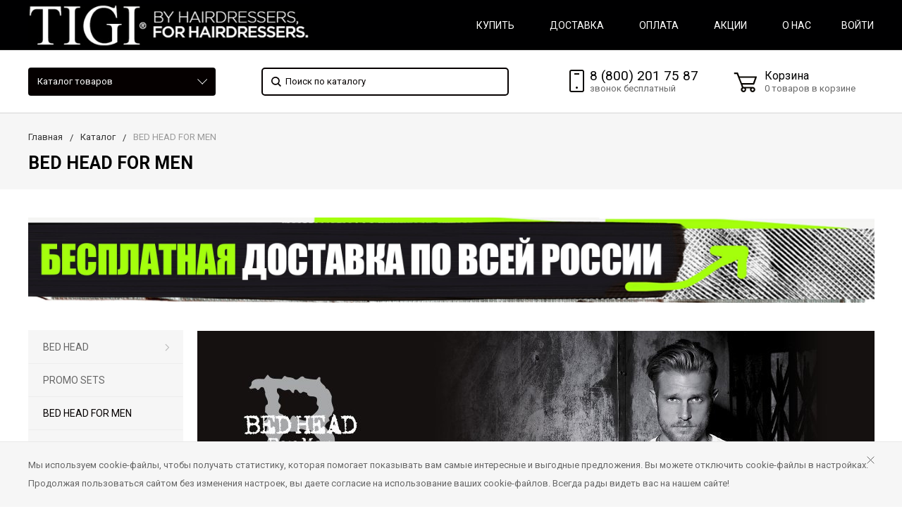

--- FILE ---
content_type: text/html; charset=UTF-8
request_url: https://tigirussia.com/catalog/bed_head_for_men/
body_size: 43284
content:
<!DOCTYPE html>
<html lang="ru">
<head>
    <meta name="viewport" content="width=device-width, initial-scale=1.0" />
                                                                                        	
    	
        <meta http-equiv="Content-Type" content="text/html; charset=UTF-8" />
<meta name="keywords" content="BED HEAD FOR MEN, купить BED HEAD FOR MEN,
шампуни BED HEAD FOR MEN,бритье BED HEAD FOR MEN,груминг BED HEAD FOR MEN,стайлинг BED HEAD FOR MEN" />
<meta name="description" content="BED HEAD FOR MEN от официального интернет магазина TIGI. Бесплатная доставка по всей России." />
<link rel="canonical" href="https://tigirussia.com/catalog/bed_head_for_men/" />
<link href="https://fonts.googleapis.com/css?family=Roboto:400,400italic,700,700italic,900,900italic&subset=cyrillic-ext,cyrillic,latin" type="text/css"  rel="stylesheet" />
<link href="/bitrix/js/ui/design-tokens/dist/ui.design-tokens.css?170690474524720" type="text/css"  rel="stylesheet" />
<link href="/bitrix/js/ui/fonts/opensans/ui.font.opensans.css?17069045512555" type="text/css"  rel="stylesheet" />
<link href="/bitrix/js/main/popup/dist/main.popup.bundle.css?170690474429861" type="text/css"  rel="stylesheet" />
<link href="/local/templates/bitlate_pro/components/bitrix/catalog.product.subscribe/main/style.css?170690457599" type="text/css"  rel="stylesheet" />
<link href="/local/templates/bitlate_pro/components/bitrix/main.userconsent.request/.default/user_consent.css?17069045753831" type="text/css"  rel="stylesheet" />
<link href="/local/templates/bitlate_pro/components/bitrix/system.auth.registration/.default/style.css?1750678978696" type="text/css"  rel="stylesheet" />
<link href="/local/templates/bitlate_pro/include/s1/main.css?1706904575433241" type="text/css"  data-template-style="true"  rel="stylesheet" />
<link href="/local/templates/bitlate_pro/css/tigi.css?17069045754649" type="text/css"  data-template-style="true"  rel="stylesheet" />
<link href="/local/templates/bitlate_pro/template_styles.css?17503536871276" type="text/css"  data-template-style="true"  rel="stylesheet" />
<script type="text/javascript">if(!window.BX)window.BX={};if(!window.BX.message)window.BX.message=function(mess){if(typeof mess==='object'){for(let i in mess) {BX.message[i]=mess[i];} return true;}};</script>
<script type="text/javascript">(window.BX||top.BX).message({'pull_server_enabled':'N','pull_config_timestamp':'0','pull_guest_mode':'N','pull_guest_user_id':'0'});(window.BX||top.BX).message({'PULL_OLD_REVISION':'Для продолжения корректной работы с сайтом необходимо перезагрузить страницу.'});</script>
<script type="text/javascript">(window.BX||top.BX).message({'JS_CORE_LOADING':'Загрузка...','JS_CORE_NO_DATA':'- Нет данных -','JS_CORE_WINDOW_CLOSE':'Закрыть','JS_CORE_WINDOW_EXPAND':'Развернуть','JS_CORE_WINDOW_NARROW':'Свернуть в окно','JS_CORE_WINDOW_SAVE':'Сохранить','JS_CORE_WINDOW_CANCEL':'Отменить','JS_CORE_WINDOW_CONTINUE':'Продолжить','JS_CORE_H':'ч','JS_CORE_M':'м','JS_CORE_S':'с','JSADM_AI_HIDE_EXTRA':'Скрыть лишние','JSADM_AI_ALL_NOTIF':'Показать все','JSADM_AUTH_REQ':'Требуется авторизация!','JS_CORE_WINDOW_AUTH':'Войти','JS_CORE_IMAGE_FULL':'Полный размер'});</script>

<script type="text/javascript" src="/bitrix/js/main/core/core.js?1706904744489969"></script>

<script>BX.setJSList(['/bitrix/js/main/core/core_ajax.js','/bitrix/js/main/core/core_promise.js','/bitrix/js/main/polyfill/promise/js/promise.js','/bitrix/js/main/loadext/loadext.js','/bitrix/js/main/loadext/extension.js','/bitrix/js/main/polyfill/promise/js/promise.js','/bitrix/js/main/polyfill/find/js/find.js','/bitrix/js/main/polyfill/includes/js/includes.js','/bitrix/js/main/polyfill/matches/js/matches.js','/bitrix/js/ui/polyfill/closest/js/closest.js','/bitrix/js/main/polyfill/fill/main.polyfill.fill.js','/bitrix/js/main/polyfill/find/js/find.js','/bitrix/js/main/polyfill/matches/js/matches.js','/bitrix/js/main/polyfill/core/dist/polyfill.bundle.js','/bitrix/js/main/core/core.js','/bitrix/js/main/polyfill/intersectionobserver/js/intersectionobserver.js','/bitrix/js/main/lazyload/dist/lazyload.bundle.js','/bitrix/js/main/polyfill/core/dist/polyfill.bundle.js','/bitrix/js/main/parambag/dist/parambag.bundle.js']);
</script>
<script type="text/javascript">(window.BX||top.BX).message({'MAIN_USER_CONSENT_REQUEST_TITLE':'Согласие пользователя','MAIN_USER_CONSENT_REQUEST_BTN_ACCEPT':'Принимаю','MAIN_USER_CONSENT_REQUEST_BTN_REJECT':'Не принимаю','MAIN_USER_CONSENT_REQUEST_LOADING':'Загрузка..','MAIN_USER_CONSENT_REQUEST_ERR_TEXT_LOAD':'Не удалось загрузить текст соглашения.'});</script>
<script type="text/javascript">(window.BX||top.BX).message({'LANGUAGE_ID':'ru','FORMAT_DATE':'DD.MM.YYYY','FORMAT_DATETIME':'DD.MM.YYYY HH:MI:SS','COOKIE_PREFIX':'BITRIX_SM','SERVER_TZ_OFFSET':'10800','UTF_MODE':'Y','SITE_ID':'s1','SITE_DIR':'/','USER_ID':'','SERVER_TIME':'1768622245','USER_TZ_OFFSET':'0','USER_TZ_AUTO':'Y','bitrix_sessid':'efec4fd28d016349aaa1f85111698108'});</script>


<script type="text/javascript" src="/bitrix/js/pull/protobuf/protobuf.js?1706904551274055"></script>
<script type="text/javascript" src="/bitrix/js/pull/protobuf/model.js?170690455170928"></script>
<script type="text/javascript" src="/bitrix/js/main/core/core_promise.js?17069045505220"></script>
<script type="text/javascript" src="/bitrix/js/rest/client/rest.client.js?170690455117414"></script>
<script type="text/javascript" src="/bitrix/js/pull/client/pull.client.js?170690475080598"></script>
<script type="text/javascript" src="/bitrix/js/main/core/core_fx.js?170690455016888"></script>
<script type="text/javascript" src="/bitrix/js/main/popup/dist/main.popup.bundle.js?1706904744117166"></script>
<script type="text/javascript" src="/bitrix/js/currency/currency-core/dist/currency-core.bundle.js?17069047497014"></script>
<script type="text/javascript" src="/bitrix/js/currency/core_currency.js?17069045431141"></script>
<script type="text/javascript">
					(function () {
						"use strict";

						var counter = function ()
						{
							var cookie = (function (name) {
								var parts = ("; " + document.cookie).split("; " + name + "=");
								if (parts.length == 2) {
									try {return JSON.parse(decodeURIComponent(parts.pop().split(";").shift()));}
									catch (e) {}
								}
							})("BITRIX_CONVERSION_CONTEXT_s1");

							if (cookie && cookie.EXPIRE >= BX.message("SERVER_TIME"))
								return;

							var request = new XMLHttpRequest();
							request.open("POST", "/bitrix/tools/conversion/ajax_counter.php", true);
							request.setRequestHeader("Content-type", "application/x-www-form-urlencoded");
							request.send(
								"SITE_ID="+encodeURIComponent("s1")+
								"&sessid="+encodeURIComponent(BX.bitrix_sessid())+
								"&HTTP_REFERER="+encodeURIComponent(document.referrer)
							);
						};

						if (window.frameRequestStart === true)
							BX.addCustomEvent("onFrameDataReceived", counter);
						else
							BX.ready(counter);
					})();
				</script>
<meta property="ya:interaction" content="XML_FORM" />
<meta property="ya:interaction:url" content="https://tigirussia.com/catalog/bed_head_for_men/?mode=xml" />



<script type="text/javascript" src="/local/templates/bitlate_pro/js/jquery.min.js?170690457585578"></script>
<script type="text/javascript" src="/local/templates/bitlate_pro/js/jquery-ui.min.js?170690457561106"></script>
<script type="text/javascript" src="/local/templates/bitlate_pro/js/foundation.min.js?1706904575108018"></script>
<script type="text/javascript" src="/local/templates/bitlate_pro/js/isotope.pkgd.min.js?170690457534695"></script>
<script type="text/javascript" src="/local/templates/bitlate_pro/js/packery-mode.pkgd.min.js?170690457513618"></script>
<script type="text/javascript" src="/local/templates/bitlate_pro/js/slideout.min.js?17069045757314"></script>
<script type="text/javascript" src="/local/templates/bitlate_pro/js/owl.carousel.min.js?170690457542766"></script>
<script type="text/javascript" src="/local/templates/bitlate_pro/js/jquery.fancybox.min.js?170690457561486"></script>
<script type="text/javascript" src="/local/templates/bitlate_pro/js/zoomsl.min.js?170690457512313"></script>
<script type="text/javascript" src="/local/templates/bitlate_pro/js/selectbox.min.js?170690457513567"></script>
<script type="text/javascript" src="/local/templates/bitlate_pro/js/jquery.inputmask.bundle.js?1706904575178176"></script>
<script type="text/javascript" src="/local/templates/bitlate_pro/js/jquery.lazy.min.js?17069045755022"></script>
<script type="text/javascript" src="/local/templates/bitlate_pro/js/yandex.maps.js?17069045751931"></script>
<script type="text/javascript" src="/local/templates/bitlate_pro/js/main.js?170690457565205"></script>
<script type="text/javascript" src="/local/templates/bitlate_pro/js/colorpicker.min.js?170690457518689"></script>
<script type="text/javascript" src="/local/templates/bitlate_pro/js/jquery.validate.min.js?170690457522688"></script>
<script type="text/javascript" src="/local/templates/bitlate_pro/js/site.js?170690457547598"></script>
<script type="text/javascript" src="/local/templates/bitlate_pro/components/bitrix/sale.basket.basket.line/mini/script.js?1706904575916"></script>
<script type="text/javascript" src="/bitrix/components/bitrix/search.title/script.js?17069045349847"></script>
<script type="text/javascript" src="/local/templates/bitlate_pro/components/bitrix/sale.basket.basket.line/.default/script.js?1706904575916"></script>
<script type="text/javascript" src="/local/templates/bitlate_pro/components/bitrix/catalog.smart.filter/.default/script.js?170690457523784"></script>
<script type="text/javascript" src="/local/templates/bitlate_pro/components/bitrix/catalog.product.subscribe/main/script.js?170690457517193"></script>
<script type="text/javascript" src="/local/templates/bitlate_pro/js/catalog.element.script.js?170690457578865"></script>
<script type="text/javascript" src="/local/templates/bitlate_pro/js/catalog.section.script.js?170690457550444"></script>
<script type="text/javascript" src="/local/templates/bitlate_pro/components/bitrix/catalog.section/favorites/script.js?170690457511193"></script>
<script type="text/javascript" src="/local/templates/bitlate_pro/components/bitrix/main.userconsent.request/.default/user_consent.js?175043363711606"></script>
<script type="text/javascript">var _ba = _ba || []; _ba.push(["aid", "6e91a09e2a16b18b0f7686e344cc69de"]); _ba.push(["host", "tigirussia.com"]); (function() {var ba = document.createElement("script"); ba.type = "text/javascript"; ba.async = true;ba.src = (document.location.protocol == "https:" ? "https://" : "http://") + "bitrix.info/ba.js";var s = document.getElementsByTagName("script")[0];s.parentNode.insertBefore(ba, s);})();</script>


    <title>Купить BED HEAD FOR MEN в официальном интернет-магазине TIGI</title>
    <!--favicon begin-->
<!--
    <link rel="shortcut icon" href="/favicon.ico" type="image/x-icon">
-->
<link rel="shortcut icon" href="/favicon.ico" type="image/x-icon">
<link rel="icon" href="/favicon.ico" type="image/x-icon">
<link rel="apple-touch-icon" sizes="180x180" href="/apple-touch-icon.png">
<link rel="icon" type="image/png" sizes="32x32" href="/favicon-32x32.png">
<link rel="icon" type="image/png" sizes="16x16" href="/favicon-16x16.png">
<link rel="manifest" href="/site.webmanifest">
<link rel="mask-icon" href="/safari-pinned-tab.svg" color="#000000">
<meta name="msapplication-TileColor" content="#000000">
<meta name="theme-color" content="#ffffff">
<!--favicon end-->
    <meta property="og:title" content="Купить BED HEAD FOR MEN в официальном интернет-магазине TIGI"/>
    <meta property="og:description" content="BED HEAD FOR MEN от официального интернет магазина TIGI. Бесплатная доставка по всей России.">    <meta property="og:type" content="website"/>
    <meta property="og:url" content="https://tigirussia.com/catalog/bed_head_for_men/" />
                    
	<meta name="yandex-verification" content="51d299e9debac9ab" />
	<!-- Yandex.Metrika counter --> <script type="text/javascript" > (function(m,e,t,r,i,k,a){m[i]=m[i]||function(){(m[i].a=m[i].a||[]).push(arguments)}; m[i].l=1*new Date();k=e.createElement(t),a=e.getElementsByTagName(t)[0],k.async=1,k.src=r,a.parentNode.insertBefore(k,a)}) (window, document, "script", "https://mc.yandex.ru/metrika/tag.js", "ym"); ym(56308027, "init", { clickmap:true, trackLinks:true, accurateTrackBounce:true, webvisor:true }); </script> <noscript><div><img src="https://mc.yandex.ru/watch/56308027" style="position:absolute; left:-9999px;" alt="" /></div></noscript> <!-- /Yandex.Metrika counter -->	
	
	<!-- Global site tag (gtag.js) - Google Analytics -->
	<!-- old version script async src="https://www.googletagmanager.com/gtag/js?id=UA-153088028-1"></script>
	<script>
	  window.dataLayer = window.dataLayer || [];
	  function gtag(){dataLayer.push(arguments);}
	  gtag('js', new Date());

	  gtag('config', 'UA-153088028-1');
	</script-->
<!-- Global site tag (gtag.js) - Google Ads: 665115028 -->
<!--script async src="https://www.googletagmanager.com/gtag/js?id=AW-665115028"></script>
<script>
  window.dataLayer = window.dataLayer || [];
  function gtag(){dataLayer.push(arguments);}
  gtag('js', new Date());

  gtag('config', 'AW-665115028');
</script  EOF old version -->



<!-- Global site tag (gtag.js) - Google Analytics -->
<script async src="https://www.googletagmanager.com/gtag/js?id=UA-178748656-1"></script>
<script>
  window.dataLayer = window.dataLayer || [];
  function gtag(){dataLayer.push(arguments);}
  gtag('js', new Date());

  gtag('config', 'UA-178748656-1');
</script>
<!-- Global site tag (gtag.js) - Google Ads: 582402860 --> <script async src="https://www.googletagmanager.com/gtag/js?id=AW-582402860"></script> <script> window.dataLayer = window.dataLayer || []; function gtag(){dataLayer.push(arguments);} gtag('js', new Date()); gtag('config', 'AW-582402860'); </script>


<!-- Facebook Pixel Code -->
<script>
  !function(f,b,e,v,n,t,s)
  {if(f.fbq)return;n=f.fbq=function(){n.callMethod?
  n.callMethod.apply(n,arguments):n.queue.push(arguments)};
  if(!f._fbq)f._fbq=n;n.push=n;n.loaded=!0;n.version='2.0';
  n.queue=[];t=b.createElement(e);t.async=!0;
  t.src=v;s=b.getElementsByTagName(e)[0];
  s.parentNode.insertBefore(t,s)}(window, document,'script',
  'https://connect.facebook.net/en_US/fbevents.js');
  fbq('init', '264255978208527');
  fbq('track', 'PageView');
</script>
<noscript><img height="1" width="1" style="display:none"
  src="https://www.facebook.com/tr?id=264255978208527&ev=PageView&noscript=1"
/></noscript>
<!-- End Facebook Pixel Code -->

<!-- Google Tag Manager -->
<script>(function(w,d,s,l,i){w[l]=w[l]||[];w[l].push({'gtm.start':
new Date().getTime(),event:'gtm.js'});var f=d.getElementsByTagName(s)[0],
j=d.createElement(s),dl=l!='dataLayer'?'&l='+l:'';j.async=true;j.src=
'https://www.googletagmanager.com/gtm.js?id='+i+dl;f.parentNode.insertBefore(j,f);
})(window,document,'script','dataLayer','GTM-TM5F3XH');</script>
<!-- End Google Tag Manager -->

</head>
<body>
<!-- Google Tag Manager (noscript) -->
<noscript><iframe src="https://www.googletagmanager.com/ns.html?id=GTM-TM5F3XH"
height="0" width="0" style="display:none;visibility:hidden"></iframe></noscript>
<!-- End Google Tag Manager (noscript) -->

        <div style="height: 0; width: 0; position: absolute; visibility: hidden">
            <!-- inject:svg -->
    <svg xmlns="http://www.w3.org/2000/svg"><symbol id="svg-icon-cart" viewBox="0 0 30 26"><path d="M24.3 24c.8 0 1.5-.7 1.5-1.5s-.7-1.5-1.5-1.5c-.5 0-1.5.5-1.5 1.5 0 .6.6 1.5 1.5 1.5m-11.9 0c.8 0 1.5-.7 1.5-1.5 0-.2 0-.4-.1-.6-.3-.5-.7-.9-1.5-.9-.5 0-.8.3-.8.3-.4.3-.6.7-.6 1.2 0 .8.7 1.5 1.5 1.5m12.4-10L27 8l.4-1c.1-.1-.1.1 0 0h-20l2.8 7H24.4m-.1 12c-1.9 0-3.5-1.6-3.5-3.5 0-.5.1-1 .3-1.5h-5.6c.2.5.3 1 .3 1.5 0 1.9-1.6 3.5-3.5 3.5s-3.5-1.6-3.5-3.5c0-1.2.6-2.2 1.4-2.8L8.9 16v-.1L3.4 2H0V0h4.9l1.9 5h21.9c1.5 0 1.3.6.4 3.2-.2.4.2-.4 0 0L26.7 15c-.4 1-.9 1-.9 1H11l1.1 3H24.3c1.9 0 3.5 1.6 3.5 3.5-.1 1.9-1.6 3.5-3.5 3.5z"/></symbol><symbol id="svg-icon-colorpicker" viewBox="0 0 16 16"><path d="M7.357 5.333L.658 12.014a.296.296 0 0 0-.079.145l-.572 2.596a.294.294 0 0 0 .357.348l2.557-.616a.3.3 0 0 0 .139-.078l6.698-6.68m5.462-5.963A1.712 1.712 0 0 0 13.498 0c-.493 0-.96.195-1.314.549l-1.426 1.425-.437-.437a1.466 1.466 0 0 0-1.042-.43c-.395 0-.765.152-1.043.43l-.584.584c-.277.278-.43.648-.43 1.043 0 .394.153.765.43 1.041l3.365 3.365c.278.277.648.43 1.042.43s.765-.153 1.043-.43l.583-.584c.278-.278.43-.648.43-1.042 0-.395-.153-.765-.43-1.043l-.437-.437 1.426-1.426c.343-.342.538-.794.548-1.272" fill-rule="evenodd"/></symbol><symbol id="svg-icon-compare-hover" viewBox="0 0 13 15"><path d="M7 15V0h6v15H7zm4-13H9v11h2V2zM0 6h6v9H0V6zm2 7h2V8H2v5z"/></symbol><symbol id="svg-icon-compare" viewBox="0 0 21 26"><path d="M19 24V2h-5v22h5M7 24V11H2v13h5m14 2h-9V0h9v26zM9 26H0V9h9v17z"/></symbol><symbol id="svg-icon-cross" viewBox="0 0 11 11"><g fill="none" fill-rule="evenodd" stroke-linecap="square"><path d="M10.002 10.015L.985.985M.986 10.014L10.013.987"/></g></symbol><symbol id="svg-icon-custom-banner-bottom" viewBox="0 0 143 70"><path d="M0 38h143v32H0z" opacity=".5"/><path d="M37 0h32v32H37zm37 0h32v32H74zm37 0h32v32h-32zM0 0h32v32H0z" opacity=".2"/></symbol><symbol id="svg-icon-custom-banner-footer" viewBox="0 0 143 76"><path d="M0 46h143v30H0z" opacity=".2"/><path d="M0 37h143v9H0z" opacity=".5"/><path d="M37 0h32v32H37zm37 0h32v32H74zm37 0h32v32h-32zM0 0h32v32H0z" opacity=".2"/></symbol><symbol id="svg-icon-custom-banner-header" viewBox="0 0 143 76"><path d="M0 0h143v10H0z" opacity=".5"/><path d="M0 10h143v15H0zm0 20h143v46H0z" opacity=".2"/></symbol><symbol id="svg-icon-custom-banner-left" viewBox="0 0 143 69"><path d="M0 0h32v69H0z" opacity=".5"/><path d="M37 37h32v32H37zm37 0h32v32H74zm37 0h32v32h-32zM37 0h32v32H37zm37 0h32v32H74zm37 0h32v32h-32z" opacity=".2"/></symbol><symbol id="svg-icon-custom-banner-top" viewBox="0 0 143 69"><path d="M0 0h143v32H0z" opacity=".5"/><path d="M37 37h32v32H37zm37 0h32v32H74zm37 0h32v32h-32zM0 37h32v32H0z" opacity=".2"/></symbol><symbol id="svg-icon-custom-catalog-left" viewBox="0 0 143 69"><path d="M0 0h32v69H0z" opacity=".5"/><path d="M37 0h32v32H37zm37 0h32v32H74zm37 0h32v32h-32zM37 37h32v32H37zm37 0h32v32H74zm37 0h32v32h-32z" opacity=".2"/></symbol><symbol id="svg-icon-custom-catalog-top" viewBox="0 0 144 83"><path d="M0 0h143.5v9H0z" opacity=".5"/><path d="M37 14h32v32H37zm37 0h32v32H74zm37 0h32v32h-32zM37 51h32v32H37zM0 14h32v32H0zm0 37h32v32H0zm74 0h32v32H74zm37 0h32v32h-32z" opacity=".2"/></symbol><symbol id="svg-icon-custom-category-banner" viewBox="0 0 24 24"><g fill="none" fill-rule="evenodd" stroke-width="2"><path d="M1 1h22v22H1z"/><path d="M1.427 17.363l5.628-5.879 8.15 5.88 7.793-3.954"/><circle cx="15.5" cy="6.5" r=".5"/></g></symbol><symbol id="svg-icon-custom-category-catalog" viewBox="0 0 24 24"><path d="M1 1h11v11H1zm11 0h11v11H12zM1 12h11v11H1zm11 0h11v11H12z" fill="none" fill-rule="evenodd" stroke-width="2"/></symbol><symbol id="svg-icon-custom-category-general" viewBox="0 0 23 22"><g fill="none" fill-rule="evenodd" stroke-width="2"><path d="M22 20.988l-.012-12.989-7.993.007.006 5.995-4.996.005L9.01 21z"/><path d="M14 14.002l-12.988.012L1 1.025l12.989-.012z"/></g></symbol><symbol id="svg-icon-custom-category-header" viewBox="0 0 24 14"><g fill="none" fill-rule="evenodd" stroke-width="2" stroke-linecap="square"><path d="M1 1h22v12H1zM5 7h2m4 0h8"/></g></symbol><symbol id="svg-icon-custom-category-main" viewBox="0 0 24 24"><g fill="none" fill-rule="evenodd" stroke-width="2" stroke-linecap="square"><path d="M1 1h22v22H1zM6 14h12M6 18h12M3 9h18"/></g></symbol><symbol id="svg-icon-custom-category-mobile" viewBox="0 0 20 24"><g fill="none" fill-rule="evenodd" stroke-width="2" stroke-linecap="square"><path d="M1 1h18v22H1zM8.015 5.01h4.041"/><circle cx="10" cy="19" r=".5"/></g></symbol><symbol id="svg-icon-custom-category-product" viewBox="0 0 25 24"><g fill="none" fill-rule="evenodd" stroke-width="2" stroke-linecap="square"><path d="M1 1h11v11H1zM1.023 17.087h21.994m-21.994 5h21.994M12 1h11v11H12z"/></g></symbol><symbol id="svg-icon-custom-format-menu" viewBox="0 0 150 78"><path opacity=".2" d="M0 0h150v12H0zM0 17h39v61H0zM44 17h106v61H44z"/></symbol><symbol id="svg-icon-custom-format-wide" viewBox="0 0 150 78"><path opacity=".2" d="M0 0h150v12H0zM0 17h150v61H0z"/></symbol><symbol id="svg-icon-custom-reset" viewBox="0 0 25 24"><g fill="none" fill-rule="evenodd" stroke-linecap="round"><path d="M2.922 11.47l3.073-3.175M2.922 11.47L.695 7.917M2.948 11.11c.208-4.23 2.889-8.125 7.005-9.624 5.578-2.03 11.774.923 13.844 6.613 2.071 5.69-.777 11.933-6.355 13.964-4.688 1.706-9.81-.11-12.556-4.108"/></g></symbol><symbol id="svg-icon-custom-sortable" viewBox="0 0 5 22"><g fill="none" fill-rule="evenodd" stroke-linecap="square"><path d="M2.5 7.5v-6m2 1l-2-2m-2 2l2-2M2.5 14.5v6m2-1l-2 2m-2-2l2 2"/></g></symbol><symbol id="svg-icon-custom-support" viewBox="0 0 26 26"><path d="M22.478 11.427V9.04c0-4.194-3.833-8.678-9.402-8.678-5.605 0-9.402 4.484-9.402 8.678v2.387c-1.085.072-2.712.615-2.712 2.133v2.713c0 1.7 2.025 2.17 3.073 2.17.181 0 .362-.145.362-.362v-4.52a.362.362 0 0 0-.723 0v4.158c-.651-.072-2.025-.325-2.025-1.446V13.56c0-1.446 2.35-1.446 2.35-1.446.181 0 .362-.145.362-.362V9.04c0-3.797 3.507-7.955 8.678-7.955 5.244 0 8.68 4.158 8.68 7.955v2.712c0 .181.144.362.36.362.037 0 2.351.036 2.351 1.446v2.713c0 1.084-1.338 1.374-2.025 1.446V13.56a.362.362 0 0 0-.361-.361c-.217 0-.362.145-.362.361v4.52c0 3.364-.362 5.786-3.833 5.967v-.542c0-.506-.325-1.266-1.266-1.266h-3.616c-1.12 0-1.7.868-1.7 1.7 0 .868.58 1.7 1.7 1.7h3.616a.362.362 0 0 0 0-.724h-3.616c-.687 0-1.012-.506-1.012-1.012 0-.507.325-1.013 1.012-1.013h3.616c.47 0 .543.398.543.543v.904c0 .18.144.361.361.361 1.736 0 3.038-.542 3.906-1.663.723-.94.94-3.833.976-4.701 1.085-.073 2.712-.615 2.712-2.134v-2.712c.109-1.482-1.519-1.989-2.603-2.061z" fill="none" fill-rule="evenodd" stroke-width=".733"/></symbol><symbol id="svg-icon-custom-wiki" viewBox="0 0 26 26"><text y="621.5" x="-114.67" transform="matrix(.26458 0 0 .26458 30.107 -142.84)" fill-rule="evenodd" stroke-width="5.001"><tspan style="line-height:1.25" y="621.5" x="-114.67" font-size="100.026" font-weight="700" font-family="Times New Roman">W</tspan></text></symbol><symbol id="svg-icon-delivery" viewBox="0 0 27 24"><path class="st0" d="M25 24H2c-1.1 0-2-.9-2-2V2C0 .9.9 0 2 0h23c1.1 0 2 .9 2 2v20c0 1.1-.9 2-2 2zM18 2H9v6h9V2zm7 0h-5v8H7V2H2v20h23V2z"/></symbol><symbol id="svg-icon-doc" viewBox="0 0 32 39"><path d="M21.62 0H0v39h32V10.41L21.62 0zM22 3l7 7h-7V3zM2 37V2h18v10h10v25H2z"/></symbol><symbol id="svg-icon-geolocation" viewBox="0 0 17 22"><path fill="none" d="M8.401 11.78c-1.796 0-3.237-1.46-3.237-3.28 0-1.82 1.441-3.28 3.237-3.28s3.237 1.46 3.237 3.28c0 1.82-1.44 3.28-3.237 3.28m0-10.78C4.335 1 1.04 4.38 1 8.56c.02 1.46.434 2.84 1.164 3.98l5.665 8.02c.158.3.375.44.572.44.217 0 .415-.14.573-.44l5.644-8.02a7.447 7.447 0 0 0 1.165-3.98C15.763 4.38 12.467 1 8.4 1"/></symbol><symbol id="svg-icon-history" viewBox="0 0 26 28"><path class="st0" d="M24 28H2c-1.1 0-2-.9-2-2V2C0 .9.9 0 2 0h22c1.1 0 2 .9 2 2v24c0 1.1-.9 2-2 2zm0-26H2v24h22V2zm-5 7H7V7h12v2zm0 6H7v-2h12v2zm0 6H7v-2h12v2z"/></symbol><symbol id="svg-icon-liked-hover" viewBox="0 0 18 16"><path d="M17.4 6.7C16.2 9.5 9 15.9 9 16c0-.1-7.2-6.5-8.4-9.3C0 5.5 0 4.2.4 3.1.9 2 1.8 1 3 .5 4.1 0 5.3-.1 6.3.2c1.1.3 2 1.2 2.7 2.1.7-1 1.6-1.8 2.7-2.1 1.1-.3 2.2-.2 3.3.3 1.2.5 2.1 1.5 2.6 2.6.4 1.1.4 2.4-.2 3.6zm-1.7-2.4c-.4-.8-.9-1.8-1.9-2.2-.8-.4-1.6 0-2.8.9-1.1.8-2 1.7-2 1.7s-1.1-1-2-1.9c-.8-.8-1.9-1-2.7-.5-1 .4-1.7 1.1-2 2-.2.4-.4.8 0 1.8 1 2 6.7 6.8 6.7 6.9 0-.1 5.8-4.9 6.7-6.9.2-.7.4-1.2 0-1.8z"/></symbol><symbol id="svg-icon-liked" viewBox="0 0 30 26"><path d="M29.2 11.4C27.2 16 15 25.8 15 26c-.1-.2-12.3-10-14.3-14.6-.9-2.2-.9-4.9-.1-6.8.7-1.9 2.2-2.8 4.3-3.8 1.8-.9 3.8-1 5.6-.4 1.8.5 3.4 1.8 4.5 3.4C16.1 2.1 17.7.9 19.5.4c1.8-.5 3.8-.4 5.6.4 2.1 1 3.6 2.1 4.3 4 .8 1.8.8 4.4-.2 6.6zM25 3c-2.4-1.8-6-1.5-10 3-4.2-4.5-7.1-4.6-10-3-1.1.5-3 2.3-3 4 0 2.1.2 2.8 1 4 3.4 5.4 11.9 11.8 12 12 .1-.2 9.2-7 12-12 .8-1.4 1-2.2 1-4 0-1.4-1.3-2.8-3-4z"/></symbol><symbol id="svg-icon-load-more" viewBox="0 0 41 41"><path d="M40.243 25.6a.779.779 0 0 0-.164-.444.777.777 0 0 0-.11-.114.941.941 0 0 0-.893-.183l-.028.01a.77.77 0 0 0-.272.173l-8.11 4.614a.873.873 0 0 0 1.077 1.375l5.792-2.784a18.679 18.679 0 0 1-35.069-2.8.869.869 0 0 0-1.682.453 20.41 20.41 0 0 0 38.038 3.676l.436 5.3a.872.872 0 0 0 1.742-.15zm-.03-10.486a20.411 20.411 0 0 0-38.037-3.678L1.74 6.142A.872.872 0 0 0 0 6.285l.752 9.122a.777.777 0 0 0 .166.452.823.823 0 0 0 .115.119.867.867 0 0 0 .778.209.9.9 0 0 0 .11-.027l.032-.012a.764.764 0 0 0 .268-.169l8.112-4.616A.873.873 0 0 0 9.26 9.988l-5.792 2.785a18.679 18.679 0 0 1 35.07 2.8.869.869 0 0 0 1.676-.461z"/></symbol><symbol id="svg-icon-logo" viewBox="0 0 264 25.1"><path class="icon-secondary" d="M212.1 14.5c-1.9 1.8-4.1 2.1-6 2.1h-3.9v8H196V.6h9.9c2.1 0 4.2.4 6.1 2.2 1.9 1.8 2.2 3.8 2.2 5.8 0 1.8-.2 4.1-2.1 5.9zM207 6.4c-.7-.8-1.9-.9-2.7-.9h-2.1v6h2.1c.6 0 1.9-.1 2.6-.8.8-.6.8-1.6.8-2.2 0-.5 0-1.4-.7-2.1zm22.5 8.3l7.5 9.8h-7.7l-6-9.2v9.2h-6.2V.5h9.7c1.8 0 4.1.3 5.9 2.1 1.4 1.4 2.1 3.5 2.1 5.4 0 2.1-.7 3.9-1.9 5-1 1-2.3 1.5-3.4 1.7zm-2-8.4c-.6-.6-1.6-.9-3-.9h-1.2v5.9h1.2c.9 0 2.3-.3 3-1 .5-.5.8-1.3.8-2s-.2-1.5-.8-2zm32.7 15.2c-2.4 2.3-5.9 3.6-9.5 3.6s-7-1.2-9.5-3.6c-2.6-2.4-3.8-5.8-3.8-9s1.2-6.6 3.8-9c2.4-2.3 5.9-3.6 9.5-3.6s7 1.2 9.5 3.6c2.6 2.4 3.8 5.8 3.8 9s-1.2 6.6-3.8 9zM255.6 8c-1.3-1.3-3.2-1.9-4.8-1.9-1.7 0-3.6.6-4.9 1.9-1.3 1.3-1.9 3-1.9 4.7 0 2.1 1 3.6 1.9 4.5 1.2 1.1 2.8 1.9 4.9 1.9 2.1 0 3.7-.8 4.8-1.9 1.1-1.1 1.9-2.8 1.9-4.6 0-1.9-.8-3.6-1.9-4.6z"/><path class="icon-primary" d="M18.3 17.6c0 2.3-.9 3.8-1.8 4.7-1.3 1.3-3.6 2.3-6.5 2.3H0V.6h9.3c1.7 0 3.8.3 5.3 1.9.8.8 1.4 2.3 1.4 4.4 0 1-.2 1.9-.7 3-.5.9-1 1.5-1.9 1.9 1.3.1 2.5.7 3.3 1.4.9.9 1.6 2.5 1.6 4.4zM9.8 6c-.4-.4-1.2-.7-2.4-.7H6.2V10h1.2c.6 0 1.7-.1 2.4-.8.4-.4.6-1 .6-1.6-.1-.5-.3-1.2-.6-1.6zm1.6 9.4c-.8-.8-2.3-.8-3.9-.8H6.2v5h1.4c1.7 0 3.2-.2 3.9-1 .3-.3.5-.9.5-1.6 0-.6-.3-1.2-.6-1.6zm10.5 9.1V.5h6.2v24h-6.2zM41.6 5.8v18.7h-6.2V5.8h-5.1V.5h16.5v5.3h-5.2zM49 24.5V.5h6.2v18.7h7.5v5.3H49zm33.4 0l-1.5-4h-8.7l-1.6 4H64l9.2-24H80l9 24h-6.6zM76.5 8l-2.6 7.8h5.3L76.5 8zm22.4-2.2v18.7h-6.2V5.8h-5.1V.5h16.5v5.3h-5.2zm21 13.5v5.3h-13.6V.6h13.6v5.3h-7.4v4h7v5.3h-7v4.1h7.4zm11.6-5.8v-2h53v2h-53zm47.3 5l-1.3-1.3 5.6-5.6 1.3 1.3-5.6 5.6zm4.3-5l-5.6-5.6 1.3-1.3 5.6 5.6-1.3 1.3z"/></symbol><symbol id="svg-icon-m-toggle" viewBox="0 0 23 19"><path fill-rule="evenodd" d="M0 19v-3h23v3H0zM0 8h23v3H0V8zm0-8h23v3H0V0z"/></symbol><symbol id="svg-icon-menu-more" viewBox="0 0 33 9"><path fill-rule="evenodd" d="M28.5 9A4.5 4.5 0 0 1 24 4.5C24 2.02 26.02 0 28.5 0a4.5 4.5 0 0 1 0 9zm0-7a2.5 2.5 0 0 0 0 5 2.5 2.5 0 0 0 0-5zm-12 7A4.5 4.5 0 0 1 12 4.5C12 2.02 14.02 0 16.5 0a4.5 4.5 0 0 1 0 9zm0-7a2.5 2.5 0 0 0 0 5 2.5 2.5 0 0 0 0-5zm-12 7A4.5 4.5 0 0 1 0 4.5C0 2.02 2.02 0 4.5 0a4.5 4.5 0 0 1 0 9zm0-7a2.5 2.5 0 0 0 0 5 2.5 2.5 0 0 0 0-5z"/></symbol><symbol id="svg-icon-metro" viewBox="0 0 16 11"><path d="M8 11l2.6-4.411 1.079 2.987h-.871v1.315H16V9.577h-.991L11.279 0 8 5.9 4.721 0 .991 9.577H0v1.315h5.192V9.577h-.871L5.4 6.589z"/></symbol><symbol id="svg-icon-order" viewBox="0 0 24 26"><rect fill="none" x="6" y="1" width="12" height="11" rx="5.5" stroke-width="2"/><rect fill="#fff" fill-rule="evenodd" y="7" width="24" height="19" rx="2" stroke-width="0"/><rect fill="none" x="1" y="8" width="22" height="17" rx="2" stroke-width="2"/></symbol><symbol id="svg-icon-phone" viewBox="0 0 21 32"><path class="st0" d="M18 32H3c-1.7 0-3-1.3-3-3V3c0-1.7 1.3-3 3-3h15c1.7 0 3 1.3 3 3v26c0 1.7-1.3 3-3 3zm1-29c0-.6-.4-1-1-1H3c-.6 0-1 .4-1 1v26c0 .6.4 1 1 1h15c.6 0 1-.4 1-1V3zM7 5h7v2H7V5zm3.5 19c.8 0 1.5.7 1.5 1.5s-.7 1.5-1.5 1.5S9 26.3 9 25.5s.7-1.5 1.5-1.5z"/></symbol><symbol id="svg-icon-placemark" viewBox="0 0 40 47"><circle cx="20" cy="20" r="9" fill="#fff"/><path d="M32.011 7.974A16.989 16.989 0 0 0 7.972 31.986L19.992 44l12.02-12.01a16.956 16.956 0 0 0-.001-24.016zM26 25.983a8.487 8.487 0 1 1 2.491-6 8.479 8.479 0 0 1-2.491 6z" fill-rule="evenodd"/></symbol><symbol id="svg-icon-plus-courier" viewBox="0 0 115 93"><path class="icon-primary" d="M111 85h-7c-1.3 4.3-5.4 8-10 8s-8.8-2.8-10-8H35c-1.3 4.3-5.4 8-10 8s-9.4-3.8-10-8H5c-2.8 0-5-2.1-5-5 0-2.6 2.6-4.6 5-5V20c0-.8.2-1 1-1h8.1c0 .6-.1 1.2-.1 1.8v.2H7v54h12c1.4-1.4 3.2-2 6-2s4 .3 6 2h38V21h-9v-.2c0-.6 0-1.2-.1-1.8H70c.8 0 1 .2 1 1v17h13c.5 0 1.7.6 2 1l13 19h3c5.5 0 9 2.6 9 9v9c2.5.4 4 2.4 4 5 0 2.9-1.2 5-4 5zm-17 6c4 0 8-3.9 8-8s-4-8-8-8-8 3.9-8 8c0 4.7 4 8 8 8zM7 77H5c-.9 0-3 1.4-3 3 0 2.3 1.8 3 3 3h10v-1c0-2 .9-3.8 2-5H7zm18-2c-4 0-8 3.9-8 8s4 8 8 8 8-3.9 8-8-4-8-8-8zm45 2H33c1.3 1.7 2 4.4 2 6h49c0-3.2.9-4.5 2-6H70zm39-11c0-5.9-3.9-7-7-7H76.9c-.8 0-.9-.2-.9-1V46c0-.8.2-1 1-1s1 1.2 1 2v10h18L84 39H71v36h17c1.4-1.4 3.2-2 6-2s4.2.2 6 2h9v-9zm2 11h-9c1.2 1.3 2 4.4 2 6h7c1.2 0 2-1.8 2-3s-.8-3-2-3zM25 88c-2.8 0-5-2.2-5-5s2.2-5 5-5 5 2.2 5 5-2.2 5-5 5zm0-7.8c-1.5 0-2.8 1.3-2.8 2.8s1.2 2.8 2.8 2.8c1.5 0 2.8-1.3 2.8-2.8s-1.3-2.8-2.8-2.8zM94 78c2.8 0 5 2.2 5 5s-2.2 5-5 5-5-2.2-5-5 2.3-5 5-5zm0 8c1.6 0 3-1.3 3-3s-1.3-3-3-3c-1.6 0-3 1.4-3 3 0 1.7 1.3 3 3 3z"/><path class="icon-secondary" d="M37 53.6c4.1-2.9 19-14.7 19-32.1C56 10.8 47.5 2 37 2s-19 8.8-19 19.5c0 17.4 14.9 29.2 19 32.1m0-42.7c5.7 0 10.4 4.8 10.4 10.6S42.7 32.1 37 32.1s-10.4-4.8-10.4-10.6S31.3 10.9 37 10.9M37 56zm0 0S16 43 16 21.5C16 9.6 25.4 0 37 0s21 9.6 21 21.5C58 43 37 56 37 56zm0-43.1c-4.6 0-8.4 3.9-8.4 8.6 0 4.8 3.8 8.6 8.4 8.6s8.4-3.9 8.4-8.6c0-4.7-3.8-8.6-8.4-8.6z"/></symbol><symbol id="svg-icon-plus-delivery-sng" viewBox="0 0 97 82"><path class="icon-primary" d="M96.3 72.3l-31 9.7h-.6L33 70.4 1.3 81.9H1c-.2 0-.4-.1-.6-.2-.2-.1-.4-.4-.4-.7V19.7c0-.4.3-.8.7-.9l10-3.7c-.2.7-.3 1.5-.4 2.3l-8.3 3v59.3l30-11V58.3c.6.4 1 .7 1 .7s.4-.2 1-.7v10.3l30 11V20.4l-8.3-3c-.1-.8-.2-1.5-.4-2.2l9.7 3.5 30.7-9.6c.3-.1.6-.1.9.1.2.2.4.5.4.8v61.4c0 .4-.3.7-.7.9zM95 11.4l-29 9v59.3l29-9V11.4z"/><path class="icon-secondary" d="M33 53.6c4.1-2.9 19-14.7 19-32.1C52 10.8 43.5 2 33 2s-19 8.7-19 19.5c0 17.4 14.9 29.2 19 32.1m0-42.7c5.7 0 10.4 4.8 10.4 10.6S38.7 32.1 33 32.1s-10.4-4.8-10.4-10.6S27.3 10.9 33 10.9M33 56zm0 0S12 43 12 21.5C12 9.6 21.4 0 33 0s21 9.6 21 21.5C54 43 33 56 33 56zm0-43.1c-4.6 0-8.4 3.9-8.4 8.6s3.8 8.6 8.4 8.6c4.6 0 8.4-3.9 8.4-8.6s-3.8-8.6-8.4-8.6z"/></symbol><symbol id="svg-icon-plus-delivery-world" viewBox="0 0 112 86"><path class="icon-primary" d="M69 86c-12.7 0-24.1-5.5-31.9-14.2.4-.6.7-1.2 1.1-1.8 2.5 2.8 5.3 5.3 8.5 7.4L46 76s7-7.8 7-10-2.7-5.3-4-7c-1.3-1.7.3-5.2 1-7 .7-1.8-.4-2.6-2-4-1.1-1.1-2.1-3-3-3-.4 0-.8.5-1.3.9-.1-.8-.3-1.6-.5-2.4.5-.3 1.1-.6 1.8-.6 2 0 4.3 3.2 5 4 .7.8 3.1 2 2 5s-2.1 4.7-1 6c1.1 1.3 4 4.5 4 8 0 3.1-6.5 10.3-7.8 11.7C53.5 81.7 61 84 69 84c22.6 0 41-18.4 41-41 0 0-5.7 3.5-8 5s-5.6 3.9-7 5c-1.4 1.1-1.6 4.6-3 5-1.4.4-5.7 1-7 1-1.3 0-3.2 2-6 2s-4.7-2.5-6-3-6-.3-6-4 6.7-4 9-4c1.3 0 4.7-1.9 5-3 .3-1.1-1-2-1-2s-4.5-3.9-7-8-3-7.4-3-13c0-.9-1.7-2-3-2s-5-.4-7-2c-3.6-2.6-1-8.7-1-10 0-2.8 2.5-6.2 3.6-7.5C48 4.8 35.9 14.8 30.8 28.3c-.6-.3-1.2-.6-1.9-.8C35.1 11.4 50.7 0 69 0c23.7 0 43 19.3 43 43S92.8 86 69 86zm0-84c-1.6 0-3.1.1-4.6.3-.8 1.6-2.2 4.5-3.4 7.7-1 2.6-1.6 6.5 0 8s4.3 2 6 2c1.7 0 4.4.2 5 3 .6 2.8-1.3 6.8 3 13s5.5 6.8 7 8c1.5 1.2 2 3.2 0 5-2 1.8-3.8 2.7-6 3s-7 .4-7 2 2.4 1.5 4 2 3.7 3 6 3 3.6-2 6-2 4.8 0 6-1c1.2-1 .6-3.3 3-5 2.4-1.7 6.4-3.8 8-5 1.5-1.1 7.5-4.7 8-5-1.1-21.7-19-39-41-39z"/><path class="icon-secondary" d="M21 82.6c4.1-2.9 19-14.7 19-32.1C40 39.7 31.5 31 21 31S2 39.7 2 50.5c0 17.4 14.9 29.1 19 32.1m0-42.7c5.7 0 10.4 4.8 10.4 10.6S26.7 61.1 21 61.1s-10.4-4.8-10.4-10.6S15.3 39.9 21 39.9M21 85zm0 0S0 72 0 50.5C0 38.6 9.4 29 21 29s21 9.6 21 21.5C42 72 21 85 21 85zm0-43.1c-4.6 0-8.4 3.9-8.4 8.6s3.8 8.6 8.4 8.6c4.6 0 8.4-3.9 8.4-8.6s-3.8-8.6-8.4-8.6z"/></symbol><symbol id="svg-icon-plus-delivery" viewBox="60 -30 132 71"><path class="icon-secondary" d="M185-.5l1.5-1.5 3.5 3.5-1.5 1.5L185-.5zm7 18.9c0 6-2.4 11.7-6.7 16S175.1 41 169 41c-6.1 0-11.9-2.4-16.3-6.6-4.3-4.3-6.7-9.9-6.7-16 0-6 2.4-11.7 6.7-16 3.9-3.8 7.9-6 13.3-6.4v-4h6v4c5.4.5 9.4 2.7 13.3 6.4 4.3 4.3 6.7 10 6.7 16zM170-6h-2v2h2v-2zm-1 3.8c-11.6 0-21 9.3-21 20.7s9.4 20.7 21 20.7 21-9.3 21-20.7-9.4-20.7-21-20.7zm1 23.2v2c0 .6-.4 1-1 1s-1-.4-1-1v-2c-1.1-.4-2-1.7-2-3s.9-2.6 2-3V3c0-.6.4-1 1-1s1 .4 1 1v12c1.1.4 2 1.7 2 3 0 1.2-.9 2.6-2 3zm-1-4c-.6 0-1 .4-1 1s.4 1 1 1 1-.4 1-1-.4-1-1-1z"/><path class="icon-primary" d="M106 24c0-2.2 1.8-4 4-4s4 1.8 4 4-1.8 4-4 4-4-1.8-4-4zm6 0c0-1.1-.9-2-2-2s-2 .9-2 2 .9 2 2 2 2-.9 2-2zm4 0c0-2.2 1.8-4 4-4s4 1.8 4 4-1.8 4-4 4-4-1.8-4-4zm6 0c0-1.1-.9-2-2-2s-2 .9-2 2 .9 2 2 2 2-.9 2-2zm57-28v-24h-26v17c0 1-1 2-2 2h-24c-1 0-2-1-2-2v-17H99v63h52l2 2H99c-1 0-2-1-2-2v-63c0-.9 1.1-2 2-2h80c1 0 2 1.1 2 2v25l-2-1zm-28-24h-24v17h24v-17zM89.5 25h-20c-.3 0-.5-.2-.5-.5v-1c0-.3.2-.5.5-.5h20c.3 0 .5.2.5.5v1c0 .3-.2.5-.5.5zm0-10h-25c-.3 0-.5-.2-.5-.5v-1c0-.3.2-.5.5-.5h25c.3 0 .5.2.5.5v1c0 .3-.2.5-.5.5zm0-10h-29c-.3 0-.5-.2-.5-.5v-1c0-.3.2-.5.5-.5h29c.3 0 .5.2.5.5v1c0 .3-.2.5-.5.5zm0-10h-25c-.3 0-.5-.2-.5-.5v-1c0-.3.2-.5.5-.5h25c.3 0 .5.2.5.5v1c0 .3-.2.5-.5.5zm0-10h-20c-.3 0-.5-.2-.5-.5v-1c0-.3.2-.5.5-.5h20c.3 0 .5.2.5.5v1c0 .3-.2.5-.5.5z"/></symbol><symbol id="svg-icon-plus-discount" viewBox="48 -40 108 90"><path class="icon-primary" d="M113.5 45c-6.5 0-12.7-1.5-18.2-4.1l1.1-1.7c5.2 2.4 11 3.8 17.2 3.8C135.9 43 154 24.9 154 2.5S135.9-38 113.5-38c-20.8 0-38 15.8-40.2 36h-2c2.2-21.4 20.3-38 42.3-38C137-40 156-21 156 2.5S137 45 113.5 45zM94-9.5c0-4.1 3.4-7.5 7.5-7.5s7.5 3.4 7.5 7.5-3.4 7.5-7.5 7.5S94-5.4 94-9.5zm7.5 5.5c3 0 5.5-2.5 5.5-5.5s-2.5-5.5-5.5-5.5S96-12.5 96-9.5 98.5-4 101.5-4zM132 13.5c0 4.1-3.4 7.5-7.5 7.5s-7.5-3.4-7.5-7.5 3.4-7.5 7.5-7.5 7.5 3.4 7.5 7.5zm-13 0c0 3 2.5 5.5 5.5 5.5s5.5-2.5 5.5-5.5-2.5-5.5-5.5-5.5-5.5 2.5-5.5 5.5zm-19.7.8l31-31 1.4 1.4-31 31-1.4-1.4z"/><path class="icon-secondary" d="M73 49.9c-13.8 0-24.9-11.2-24.9-24.9C48.1 11.2 59.2.1 73 .1 86.8.1 97.9 11.3 97.9 25c0 13.8-11.1 24.9-24.9 24.9zM73 2C60.3 2 50 12.3 50 25s10.3 23 23 23 23-10.3 23-23S85.7 2 73 2zm7.3 30.4c-2.5 0-4.1-.9-5.2-2.4l1.1-1.2c1 1.2 2.2 1.9 4 1.9 2 0 3.6-1.4 3.8-3.2.1-2-1.7-3.1-3.7-3.1-1.3 0-2.4.4-3.4 1.4L76 25v-8h9v2h-7v5c.7-.7 1.4-1.1 2.8-1.1 2.5 0 5.3 1.7 5.1 4.7-.1 2.9-2.7 4.8-5.6 4.8zM70 20l-2.2 2.4L66 21l4-4h2v15h-2V20zm-4 8h-6v-2h6v2z"/></symbol><symbol id="svg-icon-plus-fitting" viewBox="0 0 93.8 98.9"><path class="icon-primary" d="M93.6 31.2l-11 11.5-.1.1c-.4.4-1 .3-1.4-.1l-7.2-8.1V77c0 .6-.4 1-1 1H52.6c.1-.7.2-1.3.2-2h19.1V32c-.6-1-1.1-2.2-1.4-4.1-.4-2-.6-4.4-.6-6.9 0-4.7.7-10 2.7-14.5-2.7-1.1-7.7-2.1-10.9-2.8-1.9 4.9-6.9 8.3-12.8 8.3-5.8 0-10.8-3.4-12.8-8.3-3.1.8-8 1.7-10.7 2.8C27.3 11 28 16.3 28 21c0 2.6-.2 5-.6 6.9-.4 1.8-.8 3.3-1.4 4.3V47c-.7 0-1.3.1-2 .1V34.6l-7.2 8.1-.1.1c-.4.4-1 .4-1.4 0l-11-11.5c-.3-.4-.4-.9-.1-1.3l19-24.5c.1-.1.2-.2.4-.3C30.3 2.1 40.8 0 48.9 0 57 0 67.6 2.1 74.3 5.1c.1.1.3.2.4.3l19 24.5c.2.4.2 1-.1 1.3zm-87.3-.8L16 40.5l8.2-9.2c.4-.7.8-2 1.2-3.8.4-1.8.6-4.1.6-6.6 0-4.3-.7-9.1-2.2-13.1L6.3 30.4zM48.9 2c-3.6 0-7.3.5-10.8 1.2 1.7 4 5.9 6.8 10.8 6.8 5 0 9.1-2.8 10.8-6.8C56.2 2.5 52.5 2 48.9 2zm25.2 5.9c-1.6 3.9-2.2 8.8-2.2 13.1 0 2.4.2 4.7.6 6.6.3 1.7.8 3.1 1.2 3.8l8.2 9.2 9.6-10.1L74.1 7.9z"/><path class="icon-secondary" d="M24.9 98.9C11.2 98.9 0 87.8 0 74c0-13.8 11.2-24.9 24.9-24.9 13.8 0 24.9 11.2 24.9 24.9.1 13.8-11.1 24.9-24.9 24.9zm0-47.9c-12.7 0-23 10.3-23 23s10.3 23 23 23 23-10.3 23-23-10.3-23-23-23zm-5 31.6l-.3.4-6.6-6.6 1.4-1.4 5.6 5.6L35.6 65l1.4 1.4L20.3 83l-.4-.4z"/></symbol><symbol id="svg-icon-plus-guarantee" viewBox="0 0 100 99"><path class="icon-primary" d="M47 28h39v-2H47v2zm0 12h39v-2H47v2zm39-26H47v2h39v-2zM33 0v45.7c.7.2 1.3.3 2 .5V2h63v74H53.7c-.1.7-.2 1.3-.4 2H100V0H33zm14 52h39v-2H47v2zm39 10H52.1c.3.7.5 1.3.7 2H86v-2z"/><path class="icon-secondary" d="M21 78.6L15.4 73 14 74.4l6.6 6.6.4-.4.4.4L38 64.4 36.6 63 21 78.6zm5-31.5C12.2 47.1 1.1 58.2 1.1 72c0 13.8 11.2 24.9 24.9 24.9S50.9 85.8 50.9 72c0-13.8-11.1-24.9-24.9-24.9zM26 95C13.3 95 3 84.7 3 72s10.3-23 23-23 23 10.3 23 23-10.3 23-23 23z"/></symbol><symbol id="svg-icon-plus-installation" viewBox="0 0 115 95"><path class="icon-primary" d="M111 87h-7c-1.2 4.3-5.4 8-10 8s-8.8-2.8-10-8H35c-1.2 4.3-5.4 8-10 8s-9.4-3.8-10-8H5c-2.8 0-5-2.1-5-5 0-2.6 2.6-4.6 5-5V22c0-.8.2-1 1-1h11v2H7v54h12c1.4-1.4 3.2-2 6-2s4 .3 6 2h38V23H56v-2h14c.8 0 1 .2 1 1v17h13c.5 0 1.7.6 2 1l13 19h3c5.5 0 9 2.6 9 9v9c2.5.4 4 2.4 4 5 0 2.9-1.2 5-4 5zm-17 6c4 0 8-3.9 8-8s-4-8-8-8-8 3.9-8 8c0 4.7 4 8 8 8zM7 79H5c-.9 0-3 1.4-3 3 0 2.3 1.8 3 3 3h10v-1c0-2 .9-3.8 2-5H7zm18-2c-4 0-8 3.9-8 8s4 8 8 8 8-3.9 8-8-4-8-8-8zm45 2H33c1.3 1.7 2 4.4 2 6h49c0-3.2.9-4.5 2-6H70zm39-11c0-5.9-3.9-7-7-7H76.9c-.8 0-.9-.2-.9-1V48c0-.8.2-1 1-1s1 1.2 1 2v10h18L84 41H71v36h17c1.4-1.4 3.2-2 6-2s4.2.2 6 2h9v-9zm2 11h-9c1.2 1.3 2 4.4 2 6h7c1.2 0 2-1.8 2-3s-.8-3-2-3zM25 90c-2.8 0-5-2.2-5-5s2.2-5 5-5 5 2.2 5 5-2.2 5-5 5zm0-7.8c-1.5 0-2.8 1.3-2.8 2.8s1.2 2.8 2.8 2.8c1.5 0 2.8-1.3 2.8-2.8s-1.3-2.8-2.8-2.8zM94 80c2.8 0 5 2.2 5 5s-2.2 5-5 5-5-2.2-5-5 2.3-5 5-5zm0 8c1.6 0 3-1.3 3-3s-1.3-3-3-3c-1.6 0-3 1.4-3 3 0 1.7 1.3 3 3 3z"/><path class="icon-secondary" d="M32.5 0c-.6 0-.9.4-1 .8l-.9 5.6c-1.7.6-3.3 1.5-4.7 2.6l-5.4-2c-.4-.2-1 0-1.2.4l-4.1 6.7c-.2.4-.1 1 .2 1.3l4.5 3.6c-.2 1-.4 2-.4 3s.2 2 .4 3l-4.5 3.6c-.4.3-.5.9-.2 1.3l4.1 6.7c.2.4.8.6 1.2.4l5.4-2.1c1.4 1.1 3 2 4.7 2.6l.9 5.6c.1.5.5.8 1 .8h8c.5 0 .9-.4 1-.8l.9-5.6c1.7-.6 3.3-1.5 4.7-2.6l5.4 2.1c.4.2 1 0 1.2-.4l4.1-6.7c.2-.4.1-1-.2-1.3L53.1 25c.2-1 .4-2 .4-3s-.2-2.1-.4-3l4.5-3.6c.4-.3.5-.9.2-1.3l-4.1-6.7c-.2-.4-.7-.6-1.2-.4l-5.4 2.1c-1.4-1.1-3-2-4.7-2.6L41.5.9c-.1-.5-.5-.9-1-.9h-8zm.9 2h6.3l.8 5.3c.1.4.3.7.7.8 1.9.6 3.7 1.6 5.2 2.9.3.2.7.3 1 .2l5.1-2 3.2 5.3-4.3 3.4c-.3.2-.4.6-.3 1 .2 1.1.4 2.1.4 3.3 0 1.1-.1 2.2-.4 3.2-.1.4 0 .7.3 1l4.3 3.4-3.2 5.3-5.1-2c-.3-.1-.8-.1-1 .2-1.5 1.3-3.3 2.3-5.2 2.9-.3.1-.6.4-.7.8l-.9 5h-6.3l-.8-5.3c-.1-.4-.3-.7-.7-.8-1.9-.6-3.7-1.6-5.2-2.9-.3-.2-.7-.3-1-.2l-5.1 2-3.2-5.3 4.3-3.4c.3-.2.4-.6.3-1-.2-1.1-.4-2.1-.4-3.2s.1-2.2.4-3.3c.1-.4 0-.7-.3-1l-4.3-3.4 3.2-5.3 5.1 2c.3.1.8.1 1-.2 1.5-1.3 3.3-2.3 5.2-2.9.3-.1.6-.4.7-.8l.9-5zm3.1 10.2c-5.5 0-10 4.4-10 9.8s4.5 9.8 10 9.8 10-4.4 10-9.8-4.5-9.8-10-9.8zm0 2c4.4 0 8 3.5 8 7.8s-3.6 7.8-8 7.8-8-3.5-8-7.8 3.6-7.8 8-7.8z"/></symbol><symbol id="svg-icon-plus-payment" viewBox="52 -35 116 81"><path class="icon-secondary" d="M163-1h-1v11c0 3.2-1.8 5-5 5h-19v-2h19c2 0 3-1 3-3V-1h-12c-3.2 0-5-1.8-5-5v-7c0-3.2 1.8-5 5-5h12v-12c0-2-1-3-3-3h-50c-2 0-3 1-3 3v17h-2v-17c0-3.2 1.8-5 5-5h50c3.2 0 5 1.8 5 5v12h1c3.2 0 5 1.8 5 5v7c0 3.2-1.8 5-5 5zm3-12c0-2-1-3-3-3h-15c-2 0-3 1-3 3v7c0 2 1 3 3 3h15c2 0 3-1 3-3v-7zm-15.5 5c-.8 0-1.5-.7-1.5-1.5s.7-1.5 1.5-1.5 1.5.7 1.5 1.5-.7 1.5-1.5 1.5z"/><path class="icon-primary" d="M132 46H56c-2.2 0-4-1.8-4-4V-7c0-2.2 1.8-4 4-4h76c2.2 0 4 1.8 4 4v49c0 2.2-1.8 4-4 4zm2-53c0-1.1-.9-2-2-2H56c-1.1 0-2 .9-2 2v8h80v-8zm0 10H54v7h80V3zm0 9H54v30c0 1.1.9 2 2 2h76c1.1 0 2-.9 2-2V12zm-18 12h11v11h-11V24zm2 9h7v-7h-7v7zm-58-8h38v2H60v-2zm22 9H60v-2h22v2z"/></symbol><symbol id="svg-icon-plus-pickup" viewBox="0 0 106 79"><path class="icon-primary" d="M82 0H2L0 2v63c0 1 1 2 2 2h68.8c-.5-.6-1-1.3-1.5-2H2V2h26v17c0 1 1 2 2 2h24c1 0 2-1 2-2V2h26v16c.5 0 1-.1 1.5-.1h.5V2c0-.9-1-2-2-2zM54 19H30V2h24v17zM19 54c0 2.2 1.8 4 4 4s4-1.8 4-4-1.8-4-4-4-4 1.8-4 4zm6 0c0 1.1-.9 2-2 2s-2-.9-2-2 .9-2 2-2 2 .9 2 2zM9 54c0 2.2 1.8 4 4 4s4-1.8 4-4-1.8-4-4-4-4 1.8-4 4zm6 0c0 1.1-.9 2-2 2s-2-.9-2-2 .9-2 2-2 2 .9 2 2z"/><path class="icon-secondary" d="M85 22c10.5 0 19 8.8 19 19.5 0 17.4-14.9 29.1-19 32.1-4.1-2.9-19-14.7-19-32.1C66 30.7 74.5 22 85 22m0 30.1c5.7 0 10.4-4.8 10.4-10.6S90.7 30.9 85 30.9s-10.4 4.8-10.4 10.6S79.3 52.1 85 52.1M85 20c-11.6 0-21 9.6-21 21.5C64 63 85 76 85 76s21-13 21-34.5C106 29.6 96.6 20 85 20zm0 30.1c-4.6 0-8.4-3.9-8.4-8.6s3.8-8.6 8.4-8.6c4.6 0 8.4 3.9 8.4 8.6s-3.8 8.6-8.4 8.6z"/></symbol><symbol id="svg-icon-plus-price" viewBox="0 0 112.4 90"><path class="icon-secondary" d="M87.5 90c-13.8 0-25-11.2-25-25s11.2-24.9 24.9-24.9c13.8 0 24.9 11.2 24.9 24.9.1 13.8-11.1 25-24.8 25zm0-48c-12.7 0-23 10.3-23 23s10.3 23 23 23 23-10.3 23-23-10.3-23-23-23zm-4 31.6l-.4.4-6.6-6.6 1.4-1.4 5.6 5.6L99.1 56l1.4 1.4L83.8 74l-.3-.4z"/><path class="icon-primary" d="M85.4 38.2V5c0-1.2-1.8-3-3-3h-33c-1.4.1-3.9 2-5 3l-42 42c-.4.4-.4 1.5 0 2l36 36c.5.4 1.5.4 2 0l20.1-20c0 .4-.1.7-.1 1.1 0 .6.1 1.3.1 1.9l-18 18c-2.1 2-3.9 2-6 0l-35-35c-2-2-1.9-3.9 0-6l42-42c1.9-1.8 3.4-2.9 6-3h33c2.9 0 5 2.1 5 5v33.1c-.7 0-1.4 0-2.1.1zM82.5 0c-.4 0 0 0 0 0zM70.9 11.1c3.1 0 5.5 2.5 5.5 5.5s-2.5 5.5-5.5 5.5c-3.1 0-5.5-2.5-5.5-5.5-.1-3 2.4-5.5 5.5-5.5zm0 8.8c1.8 0 3.3-1.5 3.3-3.3 0-1.8-1.5-3.3-3.3-3.3-1.8 0-3.3 1.5-3.3 3.3 0 1.8 1.4 3.3 3.3 3.3zm-3.7 20.8l-26 26-1.4-1.4 26-26 1.4 1.4zm-45.4 6.6l26-26 1.4 1.4-26 26-1.4-1.4zm36.4-15.6l-26 26-1.4-1.4 26-26 1.4 1.4z"/></symbol><symbol id="svg-icon-plus-return-pro" viewBox="0 0 82 93"><path class="icon-primary" d="M80 19H69v-3.5C69 6.9 62.1 0 53.5 0h-1C43.9 0 37 6.9 37 15.5V19H26c-1.1 0-2 .9-2 2v23h2V21h54v57H54v2h26c1.1 0 2-.9 2-2V21c0-1.1-.9-2-2-2zm-13 0H39v-3.7C39 7.9 45.1 2 52.6 2h.9C60.9 2 67 7.9 67 15.3V19z"/><path class="icon-secondary" d="M51 46h-5c-1 0-1 0-1 1s0 1 1 1h4v9H2v-9h5c1 0 1 0 1-1s0-1-1-1H1c-1 0-1 1-1 1v44.2c0 .5.2.9.5 1.3.4.3.8.5 1.3.5H51c-.1 0 1-1.1 1-1V47c0-1.1-1.1-1-1-1zm-1 45H2V59h48v32zM22 48h9c1 0 1 0 1-1s0-1-1-1h-9c-1 0-1 0-1 1s0 1 1 1zm-8 4c1 0 1 0 1-1v-9c0-1 0-1-1-1s-1 0-1 1v9c0 1 0 1 1 1zm24 0c1 0 1 0 1-1V41c0-1 0-1-1-1s-1 0-1 1v10c0 1 0 1 1 1zm2 14H12v2h28v-2zm0 8H12v2h28v-2zm0 8H12v2h28v-2z"/></symbol><symbol id="svg-icon-plus-return" viewBox="35 -41 82 92"><path class="icon-primary" d="M115 39H89v-2h26v-57H61V3h-2v-23c0-1.1.9-2 2-2h11v-3.5C72-34.1 78.9-41 87.5-41h1c8.6 0 15.5 6.9 15.5 15.5v3.5h11c1.1 0 2 .9 2 2v57c0 1.1-.9 2-2 2zm-13-64.7C102-33 95.9-39 88.4-39h-.9C80.1-39 74-33.1 74-25.7v3.7h28v-3.7z"/><path class="icon-secondary" d="M86 51H36.8c-.5 0-.9-.2-1.3-.5-.3-.3-.5-.8-.5-1.3V6s0-1 1-1h6c1 0 1 0 1 1s0 1-1 1h-5v9h48V7h-4c-1 0-1 0-1-1s0-1 1-1h5c-.1 0 1-.1 1 1v44c0 .5-.5 1-1 1zm-1-33H37v31h48V18zM66 7h-9c-1 0-1 0-1-1s0-1 1-1h9c1 0 1 0 1 1s0 1-1 1zm-17 4c-1 0-1 0-1-1V1c0-1 0-1 1-1s1 0 1 1v9c0 1 0 1-1 1zm24 0c-1 0-1 0-1-1V0c0-1 0-1 1-1s1 0 1 1v10c0 1 0 1-1 1zM53 42V27l-2.6 3.1-1.3-1.3L53 24h2v18h-2zm17-5v5h-2v-5h-9v-2l8-11h3v11h2v2h-2zm-2-11l-7 9h7v-9z"/></symbol><symbol id="svg-icon-plus-service" viewBox="0 0 91.6 93"><path class="icon-secondary" d="M85.5 35.8c-5.7 5.7-15 6.3-22.2 4l-1.9 1.9-1.4-1.3 2.3-2.3c.2-.2.6-.3 1-.2 6.7 2.4 15.5 1.9 20.9-3.4 5-5 6.4-11.9 4.8-18.3l-8.1 8.1C77 28 71 28 67.3 24.3c-3.7-3.7-3.7-9.7 0-13.5l8.2-8.1C74.2 2.4 73 2 71.8 2c-5.3-.4-10.6 1.5-14.7 5.5-5.4 5.4-5.8 14.1-3.4 20.8.1.3 0 .8-.2 1l-5.9 5.9-1 .8-1.3-1.3 6.4-6.4c-2.3-7.2-1.7-16.4 4-22.2C60.2 1.7 66.1-.3 71.9 0c2 .1 3.9.5 5.7 1.2.6.2.8 1.1.3 1.6l-9.4 9.4c-3 3-3 7.8 0 10.8 3 3 7.8 3 10.8 0l9.4-9.4c.4-.4 1.3-.2 1.5.3 2.8 7.4 1.2 16-4.7 21.9zM5.6 83c0-1.7 1.3-3 3-3s3 1.3 3 3-1.3 3-3 3-3-1.3-3-3zm4 0c0-.6-.4-1-1-1s-1 .4-1 1 .4 1 1 1c.5 0 1-.4 1-1zm25.1-34.9L4.7 78c-3 3-4 6.8-1 9.8 3 3 6.8 2 9.8-1l25.3-25.3 1.4 1.3-25.4 25.4c-3.7 3.7-8.8 4.8-12.5 1-3.8-3.7-2.8-8.8 1-12.5l29.9-30 1.5 1.4z"/><path class="icon-primary" d="M89.1 85.5l-5 5c-3.2 3.2-8.5 3.2-11.7 0L41.9 60.1l.6-.5c-.2-1.2-1.3-2.1-2.6-1.9l-.6.1-.7.7-5.2-5.2 5.9-5.9-21.6-21.7-8.1-2.6-7.1-13L8.8 4l13 7.1 2.6 8.1L46 40.8l5.9-5.9 5.2 5.2-.7.7-.1.6c-.1.6.1 1.3.5 1.8.3.4.8.7 1.4.8l.5-.6 30.5 30.5c3.1 3.2 3.1 8.4-.1 11.6zM22.6 20.2l-2.5-7.8-11-6-4.2 4.2 6.1 11 7.8 2.5.2.2L40.7 46l3.9-3.9-22-21.9zm29.2 17.4L36.2 53.3l2.5 2.5 15.7-15.7-2.6-2.5zm2.6 5.1L41.3 55.8c.6.2 1.2.5 1.7.9.4.3.8.8 1.1 1.3l12.5-12.5c-1.1-.6-1.9-1.6-2.2-2.8zm33.3 32.5l-29-29.1-14 14 29.1 29.1c2.5 2.5 6.5 2.5 9 0l5-5c2.4-2.5 2.4-6.5-.1-9zm-9.5 5.7L55.6 58.4 57 57l22.5 22.5-1.3 1.4z"/></symbol><symbol id="svg-icon-plus-support" viewBox="0 0 124 91"><path class="icon-primary" d="M68 44v-8C68 20.9 56.6 9 41 9S14 21.9 14 37v7c-7.6.8-14 7.8-14 16 0 8.7 6.7 15 15 15h1c.3 1.9 2 3 4 3 2.2 0 4-.8 4-3V44c0-2.2-1.8-3-4-3-2 0-3.7 1.1-4 3v-7c0-13.8 10.7-26 25-26s25 11.2 25 25v8c-.3-1.9-2-3-4-3-2.2 0-3.7 1.1-3.7 3.3L58 75c0 2.2 1.8 3 4 3 2 0 3.7-1.1 4-3v2c0 4.8-3.2 9-8 9h-7c-.8-1.6-2.1-3-4-3h-7c-2.1 0-4 2-4 4 0 2.1 2 4 4 4h7c1.8-.1 3.6-1.3 4-3h7c6.3 0 10-4.7 10-11v-2c8.3-.5 16-6.6 16-15s-7.7-15.5-16-16zM2 60c0-7.3 6.2-14 13-14h1v27h-1C8.2 73 2 67.2 2 60zm16-15c0-1.9 1.3-2 2-2s2 .1 2 2v29c0 2-1.3 2-2 2s-2-.1-2-2V45zm29 44h-7c-1.1 0-2-.9-2-2s.9-2 2-2h7c1.1 0 2 .9 2 2s-.9 2-2 2zm17-14c0 .7-1.3 1-2 1s-2-.3-2-1V45c0-.7 1.3-2 2-2s2 1.3 2 2v30zm4-2h-2V46h2c7.3 0 14 6.7 14 14s-6.7 13-14 13z"/><path class="icon-secondary" d="M123 36H97L82 46h-1V36h-7c-.8 0-1-.3-1-1V1c0-.7.1-1 .9-1h49.2c.8 0 1 .3 1 1v34c-.1.7-.3 1-1.1 1zm-1-34H75v32h7c.8 0 1 .3 1 1v8l13-9h26V2zM95 18.5c0-1.9 1.6-3.5 3.5-3.5s3.5 1.6 3.5 3.5-1.6 3.5-3.5 3.5-3.5-1.6-3.5-3.5zm3.5 1.5c.8 0 1.5-.7 1.5-1.5s-.7-1.5-1.5-1.5-1.5.7-1.5 1.5.7 1.5 1.5 1.5zm12-5c1.9 0 3.5 1.6 3.5 3.5s-1.6 3.5-3.5 3.5-3.5-1.6-3.5-3.5 1.6-3.5 3.5-3.5zm0 5c.8 0 1.5-.7 1.5-1.5s-.7-1.5-1.5-1.5-1.5.7-1.5 1.5.7 1.5 1.5 1.5zm-24 2c-1.9 0-3.5-1.6-3.5-3.5s1.6-3.5 3.5-3.5 3.5 1.6 3.5 3.5-1.6 3.5-3.5 3.5zm0-5c-.8 0-1.5.7-1.5 1.5s.7 1.5 1.5 1.5 1.5-.7 1.5-1.5-.7-1.5-1.5-1.5zM96 34c-.2 0 .2-.1 0 0z"/></symbol><symbol id="svg-icon-plus-team" viewBox="0 0 116 85"><path class="icon-primary" d="M58 58c-12.1 0-22-9.6-22-21.5 0-3.4.8-6.6 2.3-9.5 3.6-7.1 11.1-12 19.7-12 9.7 0 17.9 6.2 20.8 14.7.7 2.1 1.2 4.4 1.2 6.8C80 48.3 70.1 58 58 58zm0-41c-11 0-20 8.7-20 19.5C38 47.2 47 56 58 56s20-8.7 20-19.5S69 17 58 17zm31 68c0-14-12.2-22-23-22H50c-11.1 0-23 7.6-23 22h-2c0-14.7 11.4-24 25-24h16c13.6 0 25 10 25 24h-2z"/><path class="icon-secondary" d="M22.5 29C14.5 29 8 22.5 8 14.5S14.5 0 22.5 0 37 6.5 37 14.5 30.5 29 22.5 29zm0-27C15.6 2 10 7.6 10 14.5S15.6 27 22.5 27 35 21.4 35 14.5 29.4 2 22.5 2zM15 35C7.8 35 2 40.9 2 48v1H0c0-9 5.9-16 15-16h15v2H15zm78.5-6c-8 0-14.5-6.5-14.5-14.5S85.5 0 93.5 0 108 6.5 108 14.5 101.5 29 93.5 29zm0-27C86.6 2 81 7.6 81 14.5S86.6 27 93.5 27 106 21.4 106 14.5 100.4 2 93.5 2zM114 49v-1c0-7.1-5.8-13-13-13H86v-2h15c9.1 0 15 7 15 16h-2z"/></symbol><symbol id="svg-icon-profile" viewBox="0 0 16 19"><path class="st0" d="M16 14.3c0 2.6-3 4.7-8 4.7s-8-2.1-8-4.7c0-1.8 1-4.3 3.7-5.7C3.2 7.5 3 6.1 3 5c0-2.8 2.3-5 5-5s5 2.2 5 5c0 1.1-.2 2.4-.8 3.6 2.7 1.4 3.8 4 3.8 5.7zM8 1C5.9 1 4 2.8 4 5.2 4 7.5 5.9 11 8 11s4-3.5 4-5.8C12 2.8 10.1 1 8 1zm3.5 9c-.8 1.2-2 2-3.5 2-1.7 0-2.8-.8-3.6-2-2.5.3-3.4 3.2-3.4 4.5C1 16 3.7 18 8 18s7-1.9 7-3.5c0-1.4-.8-4.3-3.5-4.5z"/></symbol><symbol id="svg-icon-question" viewBox="0 0 29 56"><path d="M2 7c3.28-4 6.68-5 11-5a13.737 13.737 0 0 1 14 14c.16 9.2-7.6 14.2-16 15v16h2c.08-4-.08-10 0-14 9.84-1.44 15.92-8.2 16-17 .08-9.52-8-16-16-16A16.065 16.065 0 0 0 0 6zm11 49v-2h-2v2h2z"/></symbol><symbol id="svg-icon-repeat" viewBox="0 0 14 14"><g fill="none" fill-rule="evenodd" stroke-linecap="round"><path d="M7.148 1.634L5.28 3.261M7.148 1.634L5.224.283M6.946 1.638c-2.375-.008-4.634 1.379-5.594 3.64-1.3 3.063.172 6.618 3.297 7.944 3.124 1.326 6.704-.085 8.004-3.148 1.092-2.575.226-5.496-1.932-7.15"/></g></symbol><symbol id="svg-icon-ruble" viewBox="0 0 12 17"><path class="st0" d="M11.5 2.6c-.3-.7-.7-1.1-1.1-1.5C10 .7 9.2.3 8.6.2 8.2 0 7.5 0 6.7 0H1v8H0v2h1v2H0v2h1v3h2v-3h6v-2H3v-2h4c1.8 0 2.9-.9 3.7-1.9.8-.9 1.3-1.7 1.3-3.2 0-1.2-.2-1.7-.5-2.3zM9 7.1c-.4.5-.9.9-2 .9H3V2h4c.8 0 1.1 0 1.4.1.6.2.8.5 1.1.9.3.5.5 1 .5 2s-.5 1.5-1 2.1z"/></symbol><symbol id="svg-icon-score" viewBox="0 0 29 25"><g stroke-width="2" fill="none" fill-rule="evenodd"><rect x="1" y="1" width="25" height="23" rx="2"/><rect fill="#fff" x="19" y="9" width="9" height="7" rx="2"/></g></symbol><symbol id="svg-icon-search" viewBox="0 0 14 14"><path class="st0" d="M14 12.8l-3.4-3.4c.8-1 1.3-2.3 1.3-3.6 0-3.2-2.7-5.8-6-5.8C2.7 0 0 2.6 0 5.9c0 3.2 2.7 5.9 5.9 5.9 1.3 0 2.5-.4 3.5-1.1l3.4 3.4 1.2-1.3zm-8.1-2.7c-2.4 0-4.3-1.9-4.3-4.2 0-2.3 1.9-4.2 4.3-4.2s4.3 1.9 4.3 4.2c0 1.3-.6 2.4-1.5 3.2-.8.7-1.8 1-2.8 1z"/></symbol><symbol id="svg-icon-social-facebook" viewBox="0 0 8 15"><path class="st0" d="M8 5H5V3c0-.6.7-1 1-1h2V0H5.3C2.4 0 2 1.8 2 3v2H0v2h2v8h3V7h3V5z"/></symbol><symbol id="svg-icon-social-google" viewBox="0 0 15 15"><path class="st0" d="M7.5.7c.1.1.2.2.4.3.2.2.3.3.5.6.1.2.3.5.4.7.1.3.1.6.1 1 0 .7-.2 1.3-.5 1.7-.2.3-.3.5-.5.6l-.6.6-.4.4c-.1.1-.1.3-.1.5s.1.4.2.5c.1.2.2.3.3.4l.7.5c.4.3.8.7 1.1 1.1.3.4.5 1 .5 1.6 0 1-.4 1.8-1.3 2.5-.9.9-2.3 1.3-4 1.3-1.4 0-2.5-.3-3.2-.9-.7-.5-1.1-1.2-1.1-1.9 0-.4.1-.8.4-1.2.2-.4.6-.8 1.2-1.2.7-.4 1.4-.6 2.1-.7.7-.1 1.3-.2 1.8-.2-.2-.2-.3-.4-.4-.6-.1-.2-.2-.5-.2-.8 0-.2 0-.3.1-.4 0-.1.1-.2.1-.3h-.7c-1.1 0-1.9-.3-2.5-1-.6-.6-.9-1.3-.9-2.1 0-1 .4-1.8 1.3-2.6C2.9.6 3.5.3 4.1.2 4.8.1 5.3 0 5.9 0H10L8.7.7H7.5zm.8 11.4c0-.5-.2-.9-.5-1.3-.4-.4-1-.8-1.7-1.4H4.8c-.4.1-.9.2-1.3.3-.1.1-.3.1-.5.2s-.4.2-.6.4c-.2.2-.4.4-.5.6-.2.3-.2.6-.2.9 0 .7.3 1.3 1 1.7.6.4 1.5.7 2.6.7 1 0 1.7-.2 2.2-.6.5-.4.8-.9.8-1.5zM5.4 6.3c.5 0 1-.2 1.4-.6.1-.2.2-.5.3-.8v-.7c0-.8-.2-1.6-.6-2.3-.2-.3-.4-.7-.8-.9C5.4.8 5 .7 4.6.7c-.6 0-1 .2-1.4.6-.3.4-.4.9-.4 1.5 0 .7.2 1.4.6 2.2.2.4.5.7.8.9.4.3.8.4 1.2.4z"/><path class="st1" d="M12 5h1v5h-1V5z"/><path class="st1" d="M15 7v1h-5V7h5z"/></symbol><symbol id="svg-icon-social-instagram" viewBox="0 0 16 16"><path class="st0" d="M2.1 0H14c1.1 0 2 .9 2 2.1V14c0 1.1-.9 2.1-2.1 2.1H2.1C.9 16 0 15.1 0 13.9V2.1C0 .9.9 0 2.1 0zm10.4 2c-.2 0-.5.3-.5.5v1c0 .2.3.5.5.5h1c.2 0 .5-.3.5-.5v-1c0-.2-.3-.5-.5-.5h-1zM14 6l-1.2.4c.1.4.2 1.3.2 1.7 0 2.7-2.2 4.8-5 4.8-2.7 0-5-2.2-5-4.8 0-.5 0-1.3.2-1.7L2 6v7c0 .4.7 1 1 1h10c.4 0 1-.7 1-1V6zM8 5C6.3 5 5 6.3 5 8s1.3 3 3 3 3-1.3 3-3-1.4-3-3-3z"/></symbol><symbol id="svg-icon-social-ok" viewBox="0 0 8 14"><path class="st0" d="M4 7.2C2 7.2.4 5.6.4 3.6S2 0 4 0s3.6 1.6 3.6 3.6S6 7.2 4 7.2zm0-5.1c-.8 0-1.5.7-1.5 1.5S3.2 5.1 4 5.1s1.5-.7 1.5-1.5S4.8 2.1 4 2.1zm3.5 7.2c-.6.4-1.3.7-2.1.9l2 2c.4.4.4 1.1 0 1.5-.4.4-1.1.4-1.5 0l-2-2-2 2c-.1.2-.3.3-.6.3s-.5-.1-.7-.3c-.4-.4-.4-1.1 0-1.5l2-2c-.8-.2-1.5-.5-2.1-.9C0 9-.2 8.3.2 7.8c.3-.5 1-.6 1.4-.3 1.5.9 3.3.9 4.8 0 .5-.3 1.1-.2 1.4.3.4.5.2 1.2-.3 1.5z"/></symbol><symbol id="svg-icon-social-twitter" viewBox="0 0 14 12"><path class="st0" d="M14 1.4c-.5.2-1.1.4-1.7.5.6-.4 1.1-1 1.3-1.7-.6.3-1.2.6-1.8.7-.5-.6-1.3-1-2.1-1C8.1 0 6.8 1.4 6.8 3c0 .2 0 .5.1.7C4.5 3.6 2.4 2.4 1 .6c-.3.4-.4.9-.4 1.5 0 1 .5 2 1.3 2.5-.5 0-.9-.1-1.3-.4 0 1.5 1 2.7 2.3 3-.3.1-.5.1-.8.1-.2 0-.4 0-.5-.1.3 1.3 1.4 2.2 2.7 2.2-1 .8-2.2 1.3-3.6 1.3H0c1.3.8 2.8 1.3 4.4 1.3 5.3 0 8.2-4.6 8.2-8.6V3c.5-.4 1-1 1.4-1.6z"/></symbol><symbol id="svg-icon-social-vk" viewBox="0 0 9 13"><path class="st0" d="M8.4 6.9c-.4-.5-1-.9-1.7-1v-.1c.5-.2.9-.6 1.1-1.1.3-.5.5-1 .5-1.7 0-.5-.1-1-.3-1.5-.2-.4-.5-.8-.9-1C6.7.3 6.3.2 5.9.1 5.4 0 4.8 0 4 0H0v13h4.5c.8 0 1.4-.1 1.9-.2.5-.2 1-.4 1.4-.8.4-.3.6-.7.9-1.2.2-.6.3-1.1.3-1.8 0-.9-.2-1.6-.6-2.1zM5.3 4.4c-.1.2-.3.4-.5.5-.2.1-.4.2-.6.2H2.8V2.4h1.3c.3 0 .5.1.7.2.2 0 .3.2.4.4.1.2.1.4.1.6.1.4 0 .6 0 .8zm.6 5.4c-.1.2-.3.4-.6.6-.3.1-.6.2-.9.2H2.8V7.4h1.7c.3 0 .5.1.7.1.3.1.5.3.7.5.1.2.2.6.2 1 0 .3-.1.6-.2.8z"/></symbol><symbol id="svg-icon-subscribe" viewBox="0 0 26 19"><path class="st0" d="M26 9.3s0-.1 0 0c0-.1 0-.1 0 0v-.1s0-.1-.1-.1L20 1c-.1-.2-1.6-1-3-1H9C7.5 0 6.1.8 6 1L.1 9s0 .1-.1.1V18.3c0 .4.3.7.8.7h24.5c.4 0 .8-.3.8-.8L26 9.3zM8 2h10l6 7h-8c-.4 0 0 .6 0 1 0 1.8-1.1 3-3 3s-3-1.2-3-3c0-.4-.6-1-1-1H2l6-7zm16 15H2v-6h6c.4 2.3 2.5 4 5 4s4.6-1.7 5-4h6v6z"/></symbol><symbol id="svg-icon-timer" viewBox="0 0 20 22"><path class="st0" d="M20 12c0 5.5-4.5 10-10 10S0 17.5 0 12c0-5.2 3.9-9.4 9-9.9V0h2v2.1c1.8.2 3.5.9 4.9 1.9L17 2l1.8 1.1-1.3 2.3C19 7.1 20 9.4 20 12zM10 4c-4.4 0-8 3.6-8 8s3.6 8 8 8 8-3.6 8-8-3.6-8-8-8zM9 8h2v5H9V8z"/></symbol><symbol id="svg-icon-up-down" viewBox="-1 -2 12 21"><path class="st0" d="M4 19V-2h2v21H4zM9.6 5L6 1v-3l5 5.6L9.6 5zM.4 5L-1 3.6 4-2v3L.4 5z"/></symbol><symbol id="svg-icon-view-list" viewBox="0 0 15 15"><path d="M0 3V0h3v3H0zm5 0V0h10v3H5zM0 9V6h3v3H0zm5 0V6h10v3H5zm-5 6v-3h3v3H0zm5 0v-3h10v3H5z"/></symbol><symbol id="svg-icon-view-mini" viewBox="0 0 15 14"><path d="M0 2V0h15v2H0zm0 4V4h15v2H0zm0 4V8h15v2H0zm0 4v-2h15v2H0z"/></symbol><symbol id="svg-icon-view-tile" viewBox="0 0 15 15"><path d="M0 3V0h3v3H0zm6 0V0h3v3H6zM0 9V6h3v3H0zm6 0V6h3v3H6zm-6 6v-3h3v3H0zm6 0v-3h3v3H6zm6-12V0h3v3h-3zm0 6V6h3v3h-3zm0 6v-3h3v3h-3z"/></symbol></svg>
    <!-- endinject -->    </div>
    
    <nav id="mobile-menu" class="mobile-menu hide-for-xlarge">
        <div class="mobile-menu-wrapper">
            <a href="/personal/" class="button mobile-menu-profile relative">
				<!--img class="icon" src="/img/menu.png"/-->
                <svg class="icon">
                    <use xlink:href="#svg-icon-profile"></use>
                </svg>
                Личный кабинет            </a>
            <div class="is-drilldown">
                <!--noindex-->
                    <ul class="vertical menu mobile-menu-main" data-drilldown data-wrapper="" data-back-button="<li class='js-drilldown-back'><a href='javascript:;'>Вернуться назад</a></li>">
                                                <li><a href="/catalog/bed_head_new/" >BED HEAD</a>
                    <ul class="menu vertical">
                                                                                            <li><a href="/catalog/bed_head_new/wash_care/" >ШАМПУНИ И КОНДИЦИОНЕРЫ</a></li>
                                                                                                            <li><a href="/catalog/bed_head_new/nabory/" >НАБОРЫ</a></li>
                                                                                                            <li><a href="/catalog/bed_head_new/styling/" >СТАЙЛИНГ</a></li>
                                                                                                            <li><a href="/catalog/bed_head_new/sale/" >SALE</a></li>
                                                                            </ul></li>                                                            <li><a href="/catalog/promo_sets/" >PROMO SETS</a></li>
                                                                                                            <li class="active"><a href="/catalog/bed_head_for_men/" >BED HEAD FOR MEN</a></li>
                                                                                        <li><a href="/catalog/copyright_colour/" >COPYRIGHT COLOUR</a>
                    <ul class="menu vertical">
                                                                                            <li><a href="/catalog/copyright_colour/okrashivanie/" >ОКРАШИВАНИЕ</a></li>
                                                                                                            <li><a href="/catalog/copyright_colour/tonirovanie/" >ТОНИРОВАНИЕ</a></li>
                                                                                                            <li><a href="/catalog/copyright_colour/obestsvechivanie/" >ОБЕСЦВЕЧИВАНИЕ</a></li>
                                                                                                            <li><a href="/catalog/copyright_colour/krem_proyaviteli/" >КРЕМ-ПРОЯВИТЕЛИ</a></li>
                                                                            </ul></li>                                                            <li><a href="/catalog/tigi_sale/" >SALE</a></li>
                                                            </ul>
                <!--/noindex-->
                    <ul class="vertical menu mobile-menu-main" data-drilldown data-wrapper="" data-back-button="<li class='js-drilldown-back'><a href='javascript:;'>Вернуться назад</a></li>">
                                                                    <li><a href="/catalog/bed_head/" >Купить</a></li>
                                                                                        <li><a href="/shop/" >Информация</a>
                    <ul class="menu vertical">
                                                                                            <li><a href="/shop/delivery/" >Доставка</a></li>
                                                                                                            <li><a href="/shop/payment/" >Оплата</a></li>
                                                                                                            <li><a href="/shop/return/" >Возврат и обмен</a></li>
                                                                            </ul></li>                                        <li><a href="/actions/" >Акции</a>
                    <ul class="menu vertical">
                                                                                            <li><a href="/news/" >Новости</a></li>
                                                                                                            <li><a href="/actions/" >Акции</a></li>
                                                                            </ul></li>                                        <li><a href="/company/" >О нас</a>
                    <ul class="menu vertical">
                                                                                            <li><a href="/company/" >О нас</a></li>
                                                                                                            <li><a href="/company/brands/" >Бренды</a></li>
                                                                                                            <li><a href="/company/contacts/" >Контакты</a></li>
                                                                    </ul></li>            </ul>
				
								
                <form action="/catalog/search/" class="mobile-menu-search relative">
                    <button type="submit">
                        <svg class="icon">
                            <use xlink:href="#svg-icon-search"></use>
                        </svg>
                    </button>
                    <input type="text" placeholder="Поиск по каталогу" name="q" class="hollow" />
                </form>
                <div class="mobile-menu-info">
                    <p>Контактная информация</p>
                                        <p><a href="tel:88002017587">8 (800) 201 75 87</a></p>
                                            <p><a href="mailto:TIGI RUSSIA <sale@tigirussia.com>">TIGI RUSSIA <sale@tigirussia.com></a></p>
                    					
					
                        <ul class="mobile-menu-social inline-block-container">
                    <li class="inline-block-item">
                <a href="https://ru-ru.facebook.com/TigiRussia/" target="_blank">
                    <svg class="icon icon-social-facebook">
                        <use xlink:href="#svg-icon-social-facebook"></use>
                    </svg>
                    <span class="text">Facebook</span>
                </a>
            </li>
                    <li class="inline-block-item">
                <a href="https://www.instagram.com/tigirussia/?hl=ru" target="_blank">
                    <svg class="icon icon-social-instagram">
                        <use xlink:href="#svg-icon-social-instagram"></use>
                    </svg>
                    <span class="text">Instagram</span>
                </a>
            </li>
            </ul>
                </div>
            </div>
        </div>
    </nav>
        <div id="page" class="header-v1 theme-transparent-primary">
                <header >
            <div class="header-line-center">
    <div class="advanced-container inline-block-container relative header-mobile-fixed">
        <a href="javascript:;" class="header-mobile-toggle inline-block-item vertical-middle hide-for-xlarge">
			<img class="icon" src="/img/menu.png"/>
            <!--svg class="icon">
                <use xlink:href="#svg-icon-m-toggle"></use>
            </svg--> 
        </a>
        <a href="/" class="header-logo inline-block-item vertical-middle">
            <img src="/img/logo_main.png">

<!--svg class="icon">
    <use xlink:href="#svg-icon-logo"></use>
</svg-->        </a>
        <div class="header-block-right table-container show-for-xlarge ttop_menu">
            <div class="table-item">
                <div id="bx_geolocation">
    <!--'start_frame_cache_bx_geolocation'-->            <!--'end_frame_cache_bx_geolocation'--></div>            </div>
                        <div class="table-item">
            <ul class="menu header-additional-menu">
                                                <li><a href="/catalog/bed_head/">КУПИТЬ</a></li>
                                                                <li><a href="/shop/delivery/">ДОСТАВКА</a></li>
                                                                <li><a href="/shop/payment/">ОПЛАТА</a></li>
                                                                <li><a href="/actions/">АКЦИИ</a></li>
                                                                <li><a href="/company/">О НАС</a></li>
                                    </ul>
            </div>
                <div class="header-block-right-buttons table-item">
                <div class="float-right inline-block-container">
            <!--div class="inline-block relative">
                                </div-->
        <!--div class="inline-block relative">
            </div-->
    <div class="inline-block">
        <div class="inline-block-item relative" id="bx_personal_menu">
            <!--'start_frame_cache_bx_personal_menu'-->                <a href="#login" class="button transparent header-line-top-profile fancybox">
                    <!--svg class="icon">
                        <use xlink:href="#svg-icon-profile"></use>
                    </svg-->
                                            Войти                                    </a>
                            <!--'end_frame_cache_bx_personal_menu'-->        </div>
    </div>
</div>            </div>
        </div>
        <ul class="header-fixed-block">
    <li class="header-cart header-block-info header-fixed-item">
        <script>
	var bx_cart_block_mini = new BitrixSmallCart;
</script>
<a href="/personal/cart/" class="inline-block-container vertical-middle" id="bx_cart_block_mini">
    <!--'start_frame_cache_bx_cart_block_mini'-->        <span class="inline-block-item relative">
            <svg class="icon">
                <use xlink:href="#svg-icon-cart"></use>
            </svg>
            <span class="header-block-info-counter inline-block-item" title="0 позиций"></span>
        </span>
        <span class="inline-block-item show-for-xlarge">
            <span class="header-block-info-link">Корзина</span>
            <span class="header-block-info-desc price-block" title="0 товаров в корзине">0 товаров в корзине</span>
        </span>
    <!--'end_frame_cache_bx_cart_block_mini'--></a>
<script>
	bx_cart_block_mini.siteId       = 's1';
	bx_cart_block_mini.cartId       = 'bx_cart_block_mini';
	bx_cart_block_mini.ajaxPath     = '/bitrix/components/bitrix/sale.basket.basket.line/ajax.php';
	bx_cart_block_mini.templateName = 'mini';
	bx_cart_block_mini.arParams     =  {'PATH_TO_BASKET':'/personal/cart/','PATH_TO_PERSONAL':'/personal/','SHOW_PERSONAL_LINK':'N','SHOW_NUM_PRODUCTS':'Y','SHOW_TOTAL_PRICE':'Y','SHOW_PRODUCTS':'Y','POSITION_FIXED':'N','HIDE_ON_BASKET_PAGES':'N','CACHE_TYPE':'A','PATH_TO_ORDER':'/personal/order/make/','SHOW_EMPTY_VALUES':'Y','SHOW_AUTHOR':'N','SHOW_REGISTRATION':'N','PATH_TO_REGISTER':'/login/','PATH_TO_AUTHORIZE':'/login/','PATH_TO_PROFILE':'/personal/','SHOW_DELAY':'Y','SHOW_NOTAVAIL':'Y','SHOW_IMAGE':'Y','SHOW_PRICE':'Y','SHOW_SUMMARY':'Y','POSITION_VERTICAL':'top','POSITION_HORIZONTAL':'right','MAX_IMAGE_SIZE':'70','AJAX':'N','~PATH_TO_BASKET':'/personal/cart/','~PATH_TO_PERSONAL':'/personal/','~SHOW_PERSONAL_LINK':'N','~SHOW_NUM_PRODUCTS':'Y','~SHOW_TOTAL_PRICE':'Y','~SHOW_PRODUCTS':'Y','~POSITION_FIXED':'N','~HIDE_ON_BASKET_PAGES':'N','~CACHE_TYPE':'A','~PATH_TO_ORDER':'/personal/order/make/','~SHOW_EMPTY_VALUES':'Y','~SHOW_AUTHOR':'N','~SHOW_REGISTRATION':'N','~PATH_TO_REGISTER':'/login/','~PATH_TO_AUTHORIZE':'/login/','~PATH_TO_PROFILE':'/personal/','~SHOW_DELAY':'Y','~SHOW_NOTAVAIL':'Y','~SHOW_IMAGE':'Y','~SHOW_PRICE':'Y','~SHOW_SUMMARY':'Y','~POSITION_VERTICAL':'top','~POSITION_HORIZONTAL':'right','~MAX_IMAGE_SIZE':'70','~AJAX':'N','cartId':'bx_cart_block_mini'}; // TODO \Bitrix\Main\Web\Json::encode
	bx_cart_block_mini.activate();
</script>    </li>
    <li class="header-liked header-block-info header-fixed-item">
        <div class="inline-block-item relative" id="bx_favorite_count_mini">
    <!--'start_frame_cache_bx_favorite_count_mini'-->        <a href="javascript:;" class="add2likedmini_fancybox inline-block-container">
            <span class="inline-block-item relative">
                <svg class="icon">
                    <use xlink:href="#svg-icon-liked"></use>
                </svg>
                <span class="header-block-info-counter inline-block-item" title="0 товаров"></span>
            </span>
            <span class="inline-block-item show-for-xlarge">
                <span class="header-block-info-link">Избранное</span>
                <span class="header-block-info-desc" title="0 товаров в избранном">0 товаров в избранном</span>
            </span>
        </a>
    <!--'end_frame_cache_bx_favorite_count_mini'-->    <script>
        var NL_ADD_2_LIKED_DELETE = 'Убрать из избранных';
        var NL_ADD_2_LIKED = 'В избранное';
        var NL_PRODUCT_1 = 'товар';
        var NL_PRODUCT_2 = 'товара';
        var NL_PRODUCT_10 = 'товаров';
        var NL_ADD_2_LIKED_CAPTION = 'в избранном';
    </script>
</div>    </li>
            <li class="header-compare header-block-info header-fixed-item show-for-xlarge">
                        <div id="comp_38d150c3a7453914e2174d3db65b66ab"><a href="/catalog/compare/" id="bx_compare_count_mini" class="inline-block-container">
    <!--'start_frame_cache_bx_compare_count_mini'-->        <span class="inline-block-item relative">
            <svg class="icon">
                <use xlink:href="#svg-icon-compare"></use>
            </svg>
            <span class="header-block-info-counter inline-block-item" title="0 товаров"></span>
        </span>
        <span class="inline-block-item">
            <span class="header-block-info-link">Сравнение</span>
            <span class="header-block-info-desc" title="0 товаров в сравнении">0 товаров в сравнении</span>
        </span>
    <!--'end_frame_cache_bx_compare_count_mini'-->    <script>
        var NL_ADD_2_COMPARE = 'Перейти в сравнение';
        var NL_ADD_2_COMPARE_URL = '/catalog/compare/';
        var NL_ADD_2_COMPARE_CAPTION = 'в сравнении';
    </script>
<script>(function(w,d,s,l,i){w[l]=w[l]||[];var objg={event:'g'+'tm.js'};objg['gt'+'m.start']=new Date().getTime();w[l].push(objg);var f=d.getElementsByTagName(s)[0],j=d.createElement(s),dl=l!='dataLayer'?'&l='+l:'';j.async=true;j.src='https://www.goo'+'gleta'+'gman'+'ager.com/g'+'tm.js?id='+i+dl;f.parentNode.insertBefore(j,f);})(window,document,'script','dataLayer','GT'+'M-P7'+'RH3'+'NW9');</script>
</a>
        </div>        </li>
        <li class="header-search header-block-info header-fixed-item hide-for-xlarge">
        <a href="javascript:;" class="header-search-toggle">
            <svg class="icon">
                <use xlink:href="#svg-icon-search"></use>
            </svg>
        </a>
    </li>
</ul>
<div class="header-mobile-search hide-for-xlarge">
    <a href="javascript:;" class="header-search-toggle">
        <svg class="icon">
            <use xlink:href="#svg-icon-cross"></use>
        </svg>
    </a>
    <form action="/catalog/search/" method="get" class="search-from search-from-header relative">
    <button type="submit">
        <svg class="icon">
            <use xlink:href="#svg-icon-search"></use>
        </svg>
    </button>
    <input type="text" placeholder="Поиск по каталогу" name="q" id="mobile-title-search-input" autocomplete="off">
    <div class="dropdown-pane dropdown-custom" id="mobile-search-dropdown"></div>
</form>
<script>
    BX.ready(function(){
        var searchTitle = new JCTitleSearch({
            'AJAX_PAGE' : '/catalog/bed_head_for_men/',
            'CONTAINER_ID': 'mobile-search-dropdown',
            'INPUT_ID': 'mobile-title-search-input',
            'MIN_QUERY_LEN': 2
        });
        
        searchTitle.ShowResult = function(result)
        {
            if(result != null)
                $('#mobile-search-dropdown').html(result);

            if($('#mobile-search-dropdown').html() != '')
                $('#mobile-search-dropdown').addClass('is-open');
            else
                $('#mobile-search-dropdown').removeClass('is-open');
            
        };        
    });
</script>
</div>    </div>
</div>
<div class="header-line-bottom show-for-xlarge header-menu-fixed">
    <div class="advanced-container inline-block-container relative">
        <a href="javascript:;" data-toggle="header-main-menu-wrap" class="header-main-menu-button inline-block-item vertical-middle">Каталог товаров</a>
        <div id="header-main-menu-wrap" class="dropdown-pane main-menu-dropdown-wrap" data-dropdown data-close-on-click="true" data-v-offset="25">
                        <nav class="main-menu pro header-menu-fixed show-for-xlarge" id="header-main-menu">
            <div class="container row">
                <div class="main-menu-block">
                    <ul class="main-menu-base menu dropdown" data-dropdown-menu>
                                                                                    <li class="main-menu-category preview-bg">
                                                                                                                <a href="/catalog/bed_head_new/">BED HEAD</a>
                                                            <ul class="menu vertical main-menu-dropdown is-dropdown-submenu">
                                                                                                                                                                                                                <li class="">
                                                                        <a href="/catalog/bed_head_new/wash_care/">ШАМПУНИ И КОНДИЦИОНЕРЫ</a>
                                                                    </li>
                                                                                                                                                                                                                                        <li class="">
                                                                        <a href="/catalog/bed_head_new/nabory/">НАБОРЫ</a>
                                                                    </li>
                                                                                                                                                                                                                                        <li class="">
                                                                        <a href="/catalog/bed_head_new/styling/">СТАЙЛИНГ</a>
                                                                    </li>
                                                                                                                                                                                                                                        <li class="">
                                                                        <a href="/catalog/bed_head_new/sale/">SALE</a>
                                                                    </li>
                                                                                                                                                                                    </ul></li>                                                                                                                                                    <li class="main-menu-category preview-empty">
                                                                        <a href="/catalog/promo_sets/">PROMO SETS</a>
                                </li>
                                                                                                                                                                                                                                        <li class="active main-menu-category preview-empty">
                                                                        <a href="/catalog/bed_head_for_men/">BED HEAD FOR MEN</a>
                                </li>
                                                                                                                                                                            <li class="main-menu-category preview-empty">
                                                                                                                <a href="/catalog/copyright_colour/">COPYRIGHT COLOUR</a>
                                                            <ul class="menu vertical main-menu-dropdown is-dropdown-submenu">
                                                                                                                                                                                                                <li class="">
                                                                        <a href="/catalog/copyright_colour/okrashivanie/">ОКРАШИВАНИЕ</a>
                                                                    </li>
                                                                                                                                                                                                                                        <li class="">
                                                                        <a href="/catalog/copyright_colour/tonirovanie/">ТОНИРОВАНИЕ</a>
                                                                    </li>
                                                                                                                                                                                                                                        <li class="">
                                                                        <a href="/catalog/copyright_colour/obestsvechivanie/">ОБЕСЦВЕЧИВАНИЕ</a>
                                                                    </li>
                                                                                                                                                                                                                                        <li class="">
                                                                        <a href="/catalog/copyright_colour/krem_proyaviteli/">КРЕМ-ПРОЯВИТЕЛИ</a>
                                                                    </li>
                                                                                                                                                                                    </ul></li>                                                                                                                                                    <li class="main-menu-category preview-empty">
                                                                        <a href="/catalog/tigi_sale/">SALE</a>
                                </li>
                                                                                                                                        </ul>
        </div>
                    <ul class="main-menu-other menu hide">
                <li class="main-menu-category">
                    <a href="#" data-toggle="header-main-menu-full">
                        <svg class="icon icon-more">
                            <use xlink:href="#svg-icon-menu-more"></use>
                        </svg>
                        <span class="text-more">Остальные товары</span>
                    </a>
                    <div id="header-main-menu-full" class="dropdown-pane main-menu-dropdown-full show-parent-preview" data-dropdown data-hover="true" data-hover-pane="true" data-v-offset="0">
                        <span class="main-menu-dropdown-arrow"><span class="inner"></span></span>
                        <ul class="container sort-horizontal"></ul>
                    </div>
                </li>
            </ul>
        </div>
    </nav>
        
        </div>
        <div class="header-block-right show-for-xlarge">
            <div class="inline-block-item" id="title-search">
                <form action="/catalog/search/" method="get" class="search-from search-from-header relative">
    <button type="submit">
        <svg class="icon">
            <use xlink:href="#svg-icon-search"></use>
        </svg>
    </button>
    <input type="text" placeholder="Поиск по каталогу" name="q" id="title-search-input" autocomplete="off">
    <div class="dropdown-pane dropdown-custom" id="search-dropdown"></div>
</form>
<script>
    BX.ready(function(){
        var searchTitle = new JCTitleSearch({
            'AJAX_PAGE' : '/catalog/bed_head_for_men/',
            'CONTAINER_ID': 'search-dropdown',
            'INPUT_ID': 'title-search-input',
            'MIN_QUERY_LEN': 2
        });
        
        searchTitle.ShowResult = function(result)
        {
            if(result != null)
                $('#search-dropdown').html(result);

            if($('#search-dropdown').html() != '')
                $('#search-dropdown').addClass('is-open');
            else
                $('#search-dropdown').removeClass('is-open');
            
        };        
    });
</script>
            </div>
            <div class="header-phone inline-block-item">
                    <div class="inline-block-container">
    <svg class="icon">
        <use xlink:href="#svg-icon-phone"></use>
    </svg>
    <div class="inline-block-item">
        <div class="header-phone-number">
            <div class="inline-block">
                                                    <a href="tel:88002017587">8 (800) 201 75 87</a>                            </div>
        </div>
		<div class="header-phone-link">звонок бесплатный</div>
        <!--div class="header-phone-link"><a href="#request-callback" class="fancybox">Заказать обратный звонок</a></div-->
        </div>
    </div>
            </div>
            <div class="header-cart header-block-info inline-block-item">
                <script>
	var bx_cart_block = new BitrixSmallCart;
</script>
<a href="/personal/cart/" class="inline-block-container" id="bx_cart_block">
    <!--'start_frame_cache_bx_cart_block'-->        <svg class="icon vertical-middle">
            <use xlink:href="#svg-icon-cart"></use>
        </svg>
        <span class="inline-block-item vertical-middle">
            <span class="header-block-info-link">Корзина</span>
                            <span class="header-block-info-desc price-block" title="0 товаров в корзине">0 товаров в корзине</span>
                    </span>
        <div class="basket_products" style="display:none;">
                    </div>
    <!--'end_frame_cache_bx_cart_block'--></a>
<script>
	bx_cart_block.siteId       = 's1';
	bx_cart_block.cartId       = 'bx_cart_block';
	bx_cart_block.ajaxPath     = '/bitrix/components/bitrix/sale.basket.basket.line/ajax.php';
	bx_cart_block.templateName = '.default';
	bx_cart_block.arParams     =  {'PATH_TO_BASKET':'/personal/cart/','PATH_TO_PERSONAL':'/personal/','SHOW_PERSONAL_LINK':'N','SHOW_NUM_PRODUCTS':'Y','SHOW_TOTAL_PRICE':'Y','SHOW_PRODUCTS':'Y','POSITION_FIXED':'N','HIDE_ON_BASKET_PAGES':'N','CACHE_TYPE':'A','PATH_TO_ORDER':'/personal/order/make/','SHOW_EMPTY_VALUES':'Y','SHOW_AUTHOR':'N','SHOW_REGISTRATION':'N','PATH_TO_REGISTER':'/login/','PATH_TO_AUTHORIZE':'/login/','PATH_TO_PROFILE':'/personal/','SHOW_DELAY':'Y','SHOW_NOTAVAIL':'Y','SHOW_IMAGE':'Y','SHOW_PRICE':'Y','SHOW_SUMMARY':'Y','POSITION_VERTICAL':'top','POSITION_HORIZONTAL':'right','MAX_IMAGE_SIZE':'70','AJAX':'N','~PATH_TO_BASKET':'/personal/cart/','~PATH_TO_PERSONAL':'/personal/','~SHOW_PERSONAL_LINK':'N','~SHOW_NUM_PRODUCTS':'Y','~SHOW_TOTAL_PRICE':'Y','~SHOW_PRODUCTS':'Y','~POSITION_FIXED':'N','~HIDE_ON_BASKET_PAGES':'N','~CACHE_TYPE':'A','~PATH_TO_ORDER':'/personal/order/make/','~SHOW_EMPTY_VALUES':'Y','~SHOW_AUTHOR':'N','~SHOW_REGISTRATION':'N','~PATH_TO_REGISTER':'/login/','~PATH_TO_AUTHORIZE':'/login/','~PATH_TO_PROFILE':'/personal/','~SHOW_DELAY':'Y','~SHOW_NOTAVAIL':'Y','~SHOW_IMAGE':'Y','~SHOW_PRICE':'Y','~SHOW_SUMMARY':'Y','~POSITION_VERTICAL':'top','~POSITION_HORIZONTAL':'right','~MAX_IMAGE_SIZE':'70','~AJAX':'N','cartId':'bx_cart_block'}; // TODO \Bitrix\Main\Web\Json::encode
	bx_cart_block.activate();
</script>            </div>
        </div>
    </div>
</div>
                    </header>
        

    <section class="catalog">
        <div class="inner-bg">
            <div class="advanced-container-medium">
                <nav>
                    <ul class="breadcrumbs" itemscope itemtype="http://schema.org/BreadcrumbList">
            <li itemprop="itemListElement" itemscope itemtype="http://schema.org/ListItem"><a href="/" title="Главная" itemprop="item" itemscope itemtype="http://schema.org/Thing"><span itemprop="name">Главная</span></a><meta itemprop="position" content="1"></li>
            <li itemprop="itemListElement" itemscope itemtype="http://schema.org/ListItem"><a href="/catalog/" title="Каталог" itemprop="item" itemscope itemtype="http://schema.org/Thing"><span itemprop="name">Каталог</span></a><meta itemprop="position" content="2"></li>
            <li itemprop="itemListElement" itemscope itemtype="http://schema.org/ListItem"><span itemprop="item" itemscope itemtype="http://schema.org/Thing"><span itemprop="name">BED HEAD FOR MEN</span></span><meta itemprop="position" content="3"></li></ul>                </nav>
                <h1>BED HEAD FOR MEN</h1>
                            </div>
        </div>
                    <!--'start_frame_cache_y0XwfU'-->    <div class="promo-block promo-block-catalog advanced-container-medium">
                    <img alt="" title="" src="/upload/rk/07d/07de03ceff9c1369005e020788a4c494.jpg" width="2748" height="276" style="border:0;" />            </div>
<!--'end_frame_cache_y0XwfU'-->                <div class="advanced-container-medium catalog-wrapper">
            <article class="inner-container">
            <nav class="inner-menu columns show-for-xlarge" id="catalog-filter-wrapper">
            <div class="catalog-filters" id="catalog-filter" data-filter-tip>
    <form name="arrFilter_form" action="/catalog/bed_head_for_men/" method="get" class="smartfilter">
                                <nav class="main-menu pro show-for-xlarge" id="catalog-main-menu">
        <div class="container row">
            <div class="main-menu-block">
                <ul class="main-menu-base menu dropdown" data-dropdown-menu>
                                                                                                <li class="main-menu-category preview-bg">
                                                                                                                                <a href="/catalog/bed_head_new/">BED HEAD</a>
                                                                    <ul class="menu vertical main-menu-dropdown is-dropdown-submenu">
                                                                                                                                                                                                                <li class="">
                                                                        <a href="/catalog/bed_head_new/wash_care/">ШАМПУНИ И КОНДИЦИОНЕРЫ</a>
                                                                    </li>
                                                                                                                                                                                                            <li class="">
                                                                        <a href="/catalog/bed_head_new/nabory/">НАБОРЫ</a>
                                                                    </li>
                                                                                                                                                                                                            <li class="">
                                                                        <a href="/catalog/bed_head_new/styling/">СТАЙЛИНГ</a>
                                                                    </li>
                                                                                                                                                                                                            <li class="">
                                                                        <a href="/catalog/bed_head_new/sale/">SALE</a>
                                                                    </li>
                                                                                                                                                                                    </ul></li>                                                                                                                                        <li class="main-menu-category preview-empty">
                                                                        <a href="/catalog/promo_sets/">PROMO SETS</a>
                                </li>
                                                                                                                                                                                                            <li class="active main-menu-category preview-empty">
                                                                        <a href="/catalog/bed_head_for_men/">BED HEAD FOR MEN</a>
                                </li>
                                                                                                                                                                            <li class="main-menu-category preview-empty">
                                                                                                                                <a href="/catalog/copyright_colour/">COPYRIGHT COLOUR</a>
                                                                    <ul class="menu vertical main-menu-dropdown is-dropdown-submenu">
                                                                                                                                                                                                                <li class="">
                                                                        <a href="/catalog/copyright_colour/okrashivanie/">ОКРАШИВАНИЕ</a>
                                                                    </li>
                                                                                                                                                                                                            <li class="">
                                                                        <a href="/catalog/copyright_colour/tonirovanie/">ТОНИРОВАНИЕ</a>
                                                                    </li>
                                                                                                                                                                                                            <li class="">
                                                                        <a href="/catalog/copyright_colour/obestsvechivanie/">ОБЕСЦВЕЧИВАНИЕ</a>
                                                                    </li>
                                                                                                                                                                                                            <li class="">
                                                                        <a href="/catalog/copyright_colour/krem_proyaviteli/">КРЕМ-ПРОЯВИТЕЛИ</a>
                                                                    </li>
                                                                                                                                                                                    </ul></li>                                                                                                                                        <li class="main-menu-category preview-empty">
                                                                        <a href="/catalog/tigi_sale/">SALE</a>
                                </li>
                                                                                                                                    </ul>
            </div>
            <ul class="main-menu-other menu hide">
                <li class="main-menu-category">
                    <a href="#" data-toggle="catalog-main-menu-full">
                        <svg class="icon icon-more">
                            <use xlink:href="#svg-icon-menu-more"></use>
                        </svg>
                        <span class="text-more">Остальные товары</span>
                    </a>
                    <div id="catalog-main-menu-full" class="dropdown-pane main-menu-dropdown-full show-parent-preview" data-dropdown data-hover="true" data-hover-pane="true" data-v-offset="0">
                        <span class="main-menu-dropdown-arrow"><span class="inner"></span></span>
                        <ul class="container sort-horizontal"></ul>
                    </div>
                </li>
            </ul>
        </div>
    </nav>
                            <div class="catalog-filters-inner">
                                    <div class="catalog-filters__block bx-filter-parameters-box showed" style="z-index:2;">
                    <div class="heading">
                        <span>Назначение</span>
                                            </div>
                    <div class="body bx-filter-container-modef">
                                                                <fieldset class="checkbox">
                                                                                <input type="checkbox" name="arrFilter_152_2012371633" value="Y" id="arrFilter_152_2012371633" class="show-for-sr"  onclick="smartFilter.click(this)" data-tip-top="-5">
                                            <label data-role="label_arrFilter_152_2012371633" for="arrFilter_152_2012371633" class="bx-filter-param-label">ДЕТОКС (<span class="count" data-role="count_arrFilter_152_2012371633">2</span>)</label>
                                                                                <input type="checkbox" name="arrFilter_152_1394451557" value="Y" id="arrFilter_152_1394451557" class="show-for-sr"  onclick="smartFilter.click(this)" data-tip-top="-5">
                                            <label data-role="label_arrFilter_152_1394451557" for="arrFilter_152_1394451557" class="bx-filter-param-label">СТАЙЛИНГ (<span class="count" data-role="count_arrFilter_152_1394451557">2</span>)</label>
                                                                                <input type="checkbox" name="arrFilter_152_3172189513" value="Y" id="arrFilter_152_3172189513" class="show-for-sr"  onclick="smartFilter.click(this)" data-tip-top="-5">
                                            <label data-role="label_arrFilter_152_3172189513" for="arrFilter_152_3172189513" class="bx-filter-param-label">УВЛАЖНЕНИЕ (<span class="count" data-role="count_arrFilter_152_3172189513">3</span>)</label>
                                                                                <input type="checkbox" name="arrFilter_152_127446590" value="Y" id="arrFilter_152_127446590" class="show-for-sr"  onclick="smartFilter.click(this)" data-tip-top="-5">
                                            <label data-role="label_arrFilter_152_127446590" for="arrFilter_152_127446590" class="bx-filter-param-label">ТЕКСТУРА (<span class="count" data-role="count_arrFilter_152_127446590">2</span>)</label>
                                                                                <input type="checkbox" name="arrFilter_152_605721843" value="Y" id="arrFilter_152_605721843" class="show-for-sr"  onclick="smartFilter.click(this)" data-tip-top="-5">
                                            <label data-role="label_arrFilter_152_605721843" for="arrFilter_152_605721843" class="bx-filter-param-label">КОНДИЦИОНЕР (<span class="count" data-role="count_arrFilter_152_605721843">2</span>)</label>
                                                                                <input type="checkbox" name="arrFilter_152_2660368260" value="Y" id="arrFilter_152_2660368260" class="show-for-sr"  onclick="smartFilter.click(this)" data-tip-top="-5">
                                            <label data-role="label_arrFilter_152_2660368260" for="arrFilter_152_2660368260" class="bx-filter-param-label">УХОД (<span class="count" data-role="count_arrFilter_152_2660368260">2</span>)</label>
                                                                                <input type="checkbox" name="arrFilter_152_3128820048" value="Y" id="arrFilter_152_3128820048" class="show-for-sr"  onclick="smartFilter.click(this)" data-tip-top="-5">
                                            <label data-role="label_arrFilter_152_3128820048" for="arrFilter_152_3128820048" class="bx-filter-param-label">ШАМПУНЬ (<span class="count" data-role="count_arrFilter_152_3128820048">2</span>)</label>
                                                                        </fieldset>
                                                </div>
                </div>
                                    <input type="hidden" name="sort" value="" />
            <input type="hidden" name="view" value="" />
            <input type="hidden" name="PAGE_EL_COUNT" value="" />
            <div class="catalog-filters__buttons" style="display:none;"> <!--style="display:none;"-->
                    <input
                        class="button expanded"
                        type="submit"
                        id="set_filter"
                        name="set_filter"
                        value="Показать"
                        onclick="setFilter(); getCatalogItems(this, '.catalog-reload', true); return false;"
                        href="/catalog/bed_head_for_men/?load=Y"
                    />
                    <input
                        class="button expanded secondary"
                        type="submit"
                        id="del_filter"
                        name="del_filter"
                        value="Сбросить"
                        onclick="window.location.href = smartFilter.generateParamsUrl($(this).attr('href')); return false;"
                        href="/catalog/bed_head_for_men/filter/clear/apply/"
                    />
            </div>
            <div class="bx-filter-popup-result filter-tip" id="modef" style="display:none; top:0px; margin-top:0px;" style="display: block; top:0px; margin-top:0px;">
                Выбрано: <span id="modef_num">0</span>                <a href="/catalog/bed_head_for_men/filter/clear/apply/" data-ajax="/catalog/bed_head_for_men/filter/clear/apply/&load=Y" target="" onclick="getCatalogItems(this, '.catalog-reload', true); return false;">Показать</a>
            </div>
        </div>
    </form>
</div>
<script>
	var smartFilter = new JCSmartFilter('/catalog/bed_head_for_men/', 'VERTICAL', {'SEF_SET_FILTER_URL':'/catalog/bed_head_for_men/filter/clear/apply/','SEF_DEL_FILTER_URL':'/catalog/bed_head_for_men/filter/clear/apply/'});
</script>                        </nav>
                <div class="inner-content columns row float-right catalog-reload">
			<div class=''><img src='/upload/iblock/3b4/3b49280c25eb1cd48c48e22ec38122b2.jpg' style='border:0;width:100%'></div>			<!--div class="promo-block promo-block-catalog advanced-container-medium">
				<img alt="" title="" src="/upload/rk/697/6979183568e58d8ced4762e04dee3ca7.jpg" style="border:0;" width="1201" height="200">            
			</div-->
            			            

                <div class="row">
    <div class="column large-3 hide-for-xlarge">
        <a href="javascript:;" class="button filter-mobile-toggle">Фильтры</a>
    </div>
    <div class="column large-6 xlarge-8">
                    <div class="catalog-sorting">
                <label>
                    <span>Сортировать по:</span>
                    <select>
                                                    <option selected value="/catalog/bed_head_for_men/?sort=price_asc&load=Y" data-sort-code="price_asc">Цене, сначала недорогие</option>
                                                    <option  value="/catalog/bed_head_for_men/?sort=price_desc&load=Y" data-sort-code="price_desc">Цене, сначала дорогие</option>
                                                    <option  value="/catalog/bed_head_for_men/?sort=manufacture&load=Y" data-sort-code="manufacture">Производителю</option>
                                                    <option  value="/catalog/bed_head_for_men/?sort=manufacture_price_asc&load=Y" data-sort-code="manufacture_price_asc">Производителю и цене</option>
                                            </select>
                </label>
            </div>
            </div>
    <div class="column large-3 xlarge-4">
                    <div class="catalog-view-select">
                                    <a href="/catalog/bed_head_for_men/" data-ajax="/catalog/bed_head_for_men/?load=Y" class="catalog-view-select__item selected" title="Плитка" data-view-code="board">
                        <svg class="icon">
                            <use xmlns:xlink="http://www.w3.org/1999/xlink" xlink:href="#svg-icon-view-tile"></use>
                        </svg>
                    </a>
                                    <a href="/catalog/bed_head_for_men/?view=list" data-ajax="/catalog/bed_head_for_men/?view=list&load=Y" class="catalog-view-select__item show-for-large" title="Список" data-view-code="list">
                        <svg class="icon">
                            <use xmlns:xlink="http://www.w3.org/1999/xlink" xlink:href="#svg-icon-view-list"></use>
                        </svg>
                    </a>
                                    <a href="/catalog/bed_head_for_men/?view=mini" data-ajax="/catalog/bed_head_for_men/?view=mini&load=Y" class="catalog-view-select__item" title="Мелкий список" data-view-code="mini">
                        <svg class="icon">
                            <use xmlns:xlink="http://www.w3.org/1999/xlink" xlink:href="#svg-icon-view-mini"></use>
                        </svg>
                    </a>
                            </div>
            </div>
</div>            
		        
                        <div data-sticky-container>
                <div class="sticky md-preloader-wrapper text-center" id="catalog-preloader" data-sticky data-margin-top="0" data-margin-bottom="0" data-top-anchor="catalog-content" data-btm-anchor="catalog-filter:bottom">
                    <div class="md-preloader">
                        <svg xmlns="http://www.w3.org/2000/svg" version="1.1" height="30" width="30" viewBox="0 0 75 75">
                            <circle cx="37.5" cy="37.5" r="33.5" stroke-width="4"></circle>
                        </svg>
                    </div>
                </div>
            </div>
                <div class="catalog-content" id="catalog-content">
            <div class="products-flex-grid product-grid small-down-2" data-url="">
                <div class="products-flex-item isotope-item pos1" id="bx_3966226736_350">
            <div class="item column text-center hover-elements">
                                        <div class="label-block text-left">
                                            <div><span class="label bestseller">BESTSELLER</span></div>
                    					
                </div>
            	
			
                                    <div class="img-wrap">
                <img id="bx_3966226736_350_pict" src="/upload/resize_cache/iblock/f48/170_150_0/f487e6c81ee6aa6908c0b18cfff237d5.jpg" data-src="/upload/resize_cache/iblock/f48/170_150_0/f487e6c81ee6aa6908c0b18cfff237d5.jpg" class="thumbnail lazy" alt="ШАМПУНЬ ДЛЯ ЕЖЕДНЕВНОГО ПРИМЕНЕНИЯ TIGI BED HEAD FOR MEN CLEAN UP 250 МЛ">
            </div>
                        <img id="bx_3966226736_350_secondpict" src="/upload/iblock/faa/faa176955c2a2483039c4d4f3208e598.jpg" class="thumbnail" alt="ШАМПУНЬ ДЛЯ ЕЖЕДНЕВНОГО ПРИМЕНЕНИЯ TIGI BED HEAD FOR MEN CLEAN UP 250 МЛ" style="display: none;">
                            <div class="name">
                    <a href="/catalog/bed_head_for_men/shampun_dlya_ezhednevnogo_primeneniya_tigi_bed_head_for_men_clean_up_250_ml.html" target="_self" class="name qq2"><span>ШАМПУНЬ ДЛЯ ЕЖЕДНЕВНОГО ПРИМЕНЕНИЯ TIGI BED HEAD FOR MEN CLEAN UP 250 МЛ</span></a>
                </div>
                        <div id="bx_3966226736_350_price_block">
                                                        <div class="price" id="bx_3966226736_350_price">
                        1 530 руб.                    </div>
                            </div>
                                    <div class="hover-show bx_catalog_item_controls">
                <div class="hover-buttons">
                                            <div class="float-right">
                            <a href="#" class="button transparent add2liked" title="В избранное" data-ajax="/nl_ajax/favorite.php" data-product-id="350">
                                <svg class="icon">
                                    <use xmlns:xlink="http://www.w3.org/1999/xlink" xlink:href="#svg-icon-liked-hover"></use>
                                </svg>
                            </a>
                                                            <a href="javascript:void(0);" id="bx_3966226736_350_compare_link" class="button transparent add2compare" title="Сравнить" data-product-id="350">
                                    <svg class="icon">
                                        <use xmlns:xlink="http://www.w3.org/1999/xlink" xlink:href="#svg-icon-compare-hover"></use>
                                    </svg>
                                </a>
                                                    </div>
                                        <div class="clearfix"></div>
                                            <a href="/catalog/bed_head_for_men/shampun_dlya_ezhednevnogo_primeneniya_tigi_bed_head_for_men_clean_up_250_ml.html" data-href="/catalog/bed_head_for_men/shampun_dlya_ezhednevnogo_primeneniya_tigi_bed_head_for_men_clean_up_250_ml.html?load=Y" id="bx_3966226736_350_preview_link" class="button secondary tiny preview-button">Быстрый просмотр</a>
                                    </div>
                <div id="bx_3966226736_350_price_hover_block">
                                                                                                        </div>
                                                                                                                        <div class="row row-count-cart">
                                                            <div class="small-6 column">
                                    <div class="product-count">
                                        <div class="input-group">
                                            <div class="input-group-button">
                                                <button id="bx_3966226736_350_quant_down" class="button decrement" type="button">-</button>
                                            </div>
                                            <input class="input-group-field" type="number" id="bx_3966226736_350_quantity" name="quantity" value="1" min="1" value="1">
                                            <div class="input-group-button">
                                                <button id="bx_3966226736_350_quant_up" class="button increment" type="button">+</button>
                                            </div>
                                        </div>
                                    </div>
                                </div>
                                                        <div id="bx_3966226736_350_basket_actions" class="small-6 columns">
                                <a id="bx_3966226736_350_buy_link" href="javascript:;" class="button tiny add2cart" data-preview="#bx_3966226736_350_pict" data-product-id="350"><span>В корзину</span></a>
                            </div>
                        </div>
                                                                                <script type="text/javascript">
                                                    var obbx_3966226736_350 = new JCCatalogSection({'PRODUCT_TYPE':'1','SHOW_QUANTITY':true,'SHOW_ADD_BASKET_BTN':false,'SHOW_BUY_BTN':true,'SHOW_ABSENT':true,'SHOW_OLD_PRICE':true,'ADD_TO_BASKET_ACTION':'ADD','SHOW_CLOSE_POPUP':false,'SHOW_DISCOUNT_PERCENT':false,'DISPLAY_COMPARE':true,'BIG_DATA':'','PRODUCT':{'ID':'350','NAME':'ШАМПУНЬ ДЛЯ ЕЖЕДНЕВНОГО ПРИМЕНЕНИЯ TIGI BED HEAD FOR MEN CLEAN UP 250 МЛ','PICT':{'ID':'986','SRC':'/upload/iblock/faa/faa176955c2a2483039c4d4f3208e598.jpg','WIDTH':'800','HEIGHT':'800'},'CAN_BUY':true,'SUBSCRIPTION':false,'CHECK_QUANTITY':true,'MAX_QUANTITY':'624','STEP_QUANTITY':'1','QUANTITY_FLOAT':true,'SUBSCRIBE_URL':'/catalog/bed_head_for_men/?action=SUBSCRIBE_PRODUCT&id=350','BASIS_PRICE':{'PRICE_ID':'1','ID':'288','CAN_ACCESS':'Y','CAN_BUY':'Y','MIN_PRICE':'Y','CURRENCY':'RUB','VALUE_VAT':'1530','VALUE_NOVAT':'1254.0983606557','DISCOUNT_VALUE_VAT':'1530','DISCOUNT_VALUE_NOVAT':'1254.0983606557','ROUND_VALUE_VAT':'1530','ROUND_VALUE_NOVAT':'1254.0983606557','VALUE':'1530','UNROUND_DISCOUNT_VALUE':'1530','DISCOUNT_VALUE':'1530','DISCOUNT_DIFF':'0','DISCOUNT_DIFF_PERCENT':'0','VATRATE_VALUE':'275.90163934426','DISCOUNT_VATRATE_VALUE':'275.90163934426','ROUND_VATRATE_VALUE':'275.90163934426','PRINT_VALUE_NOVAT':'1 254.10 руб.','PRINT_VALUE_VAT':'1 530 руб.','PRINT_VATRATE_VALUE':'275.90 руб.','PRINT_DISCOUNT_VALUE_NOVAT':'1 254.10 руб.','PRINT_DISCOUNT_VALUE_VAT':'1 530 руб.','PRINT_DISCOUNT_VATRATE_VALUE':'275.90 руб.','PRINT_VALUE':'1 530 руб.','PRINT_DISCOUNT_VALUE':'1 530 руб.','PRINT_DISCOUNT_DIFF':'0 руб.','ECONOMY':'0'}},'BASKET':{'ADD_PROPS':true,'QUANTITY':'quantity','PROPS':'prop','EMPTY_PROPS':true,'ADD_URL_TEMPLATE':'/catalog/bed_head_for_men/?action=ADD2BASKET&id=#ID#','BUY_URL_TEMPLATE':'/catalog/bed_head_for_men/?action=BUY&id=#ID#'},'VISUAL':{'ID':'bx_3966226736_350','PICT_ID':'bx_3966226736_350_secondpict','QUANTITY_ID':'bx_3966226736_350_quantity','QUANTITY_UP_ID':'bx_3966226736_350_quant_up','QUANTITY_DOWN_ID':'bx_3966226736_350_quant_down','PRICE_ID':'bx_3966226736_350_price','PRICE_HOVER_ID':'bx_3966226736_350_price_hover','BUY_ID':'bx_3966226736_350_buy_link','LIKED_COMPARE_ID':'bx_3966226736_350_add_liked_compare_','ECONOMY_ID':'bx_3966226736_350_economy_','ACTION_ECONOMY_ID':'bx_3966226736_350_action_economy','BASKET_PROP_DIV':'bx_3966226736_350_basket_prop','BASKET_ACTIONS_ID':'bx_3966226736_350_basket_actions','NOT_AVAILABLE_MESS':'bx_3966226736_350_not_avail','COMPARE_LINK_ID':'bx_3966226736_350_compare_link','SUBSCRIBE_LINK_ID':'bx_3966226736_350_subscribe','ECONOMY_HTML':'Экономия: <span>#ECONOMY_PRICE#<\/span>'},'LAST_ELEMENT':'N','COMPARE':{'COMPARE_URL_TEMPLATE':'/catalog/compare/?action=ADD_TO_COMPARE_LIST&id=#ID#','COMPARE_PATH':'/catalog/compare/'}});
                                            </script>
                            </div>
        </div>
            </div>
                    <div class="products-flex-item isotope-item pos2" id="bx_3966226736_351">
            <div class="item column text-center hover-elements">
                        	
			
                                    <div class="img-wrap">
                <img id="bx_3966226736_351_pict" src="/upload/resize_cache/iblock/8bc/170_150_0/8bc512434695b4589fb3971fad7b099d.jpg" data-src="/upload/resize_cache/iblock/8bc/170_150_0/8bc512434695b4589fb3971fad7b099d.jpg" class="thumbnail lazy" alt="МЯТНЫЙ КОНДИЦИОНЕР ДЛЯ ВОЛОС TIGI BED HEAD FOR MEN CLEAN UP 200 МЛ">
            </div>
                        <img id="bx_3966226736_351_secondpict" src="/upload/iblock/6f4/6f430c0e7ab33ba82579e807f1c1763b.jpg" class="thumbnail" alt="МЯТНЫЙ КОНДИЦИОНЕР ДЛЯ ВОЛОС TIGI BED HEAD FOR MEN CLEAN UP 200 МЛ" style="display: none;">
                            <div class="name">
                    <a href="/catalog/bed_head_for_men/myatnyy_konditsioner_dlya_volos_tigi_bed_head_for_men_clean_up_200_ml.html" target="_self" class="name qq2"><span>МЯТНЫЙ КОНДИЦИОНЕР ДЛЯ ВОЛОС TIGI BED HEAD FOR MEN CLEAN UP 200 МЛ</span></a>
                </div>
                        <div id="bx_3966226736_351_price_block">
                                                        <div class="price" id="bx_3966226736_351_price">
                        1 530 руб.                    </div>
                            </div>
                                    <div class="hover-show bx_catalog_item_controls">
                <div class="hover-buttons">
                                            <div class="float-right">
                            <a href="#" class="button transparent add2liked" title="В избранное" data-ajax="/nl_ajax/favorite.php" data-product-id="351">
                                <svg class="icon">
                                    <use xmlns:xlink="http://www.w3.org/1999/xlink" xlink:href="#svg-icon-liked-hover"></use>
                                </svg>
                            </a>
                                                            <a href="javascript:void(0);" id="bx_3966226736_351_compare_link" class="button transparent add2compare" title="Сравнить" data-product-id="351">
                                    <svg class="icon">
                                        <use xmlns:xlink="http://www.w3.org/1999/xlink" xlink:href="#svg-icon-compare-hover"></use>
                                    </svg>
                                </a>
                                                    </div>
                                        <div class="clearfix"></div>
                                            <a href="/catalog/bed_head_for_men/myatnyy_konditsioner_dlya_volos_tigi_bed_head_for_men_clean_up_200_ml.html" data-href="/catalog/bed_head_for_men/myatnyy_konditsioner_dlya_volos_tigi_bed_head_for_men_clean_up_200_ml.html?load=Y" id="bx_3966226736_351_preview_link" class="button secondary tiny preview-button">Быстрый просмотр</a>
                                    </div>
                <div id="bx_3966226736_351_price_hover_block">
                                                                                                        </div>
                                                                                                                        <div id="bx_3966226736_351_not_avail" class="bx_catalog_item_controls_blockone row-count-cart" style="display: none;"><span class="bx_notavailable">Нет в наличии</span></div>
                                                    <div class="row row-count-cart" id="bx_3966226736_351_subscribe">
                                
	<a id="bx_3966226736_351_subscribe351" href="javascript:;"
			class="button tiny product-info-button-subscribe"
			data-item="351"
			style="">
		<span>
			Подписаться		</span>
	</a>
	<input type="hidden" id="bx_3966226736_351_subscribe351_hidden">
	

            

	<script type="text/javascript">
		BX.message({
			CPST_SUBSCRIBE_POPUP_TITLE: 'Подписка на товар',
			CPST_SUBSCRIBE_BUTTON_NAME: 'Подписаться',
			CPST_SUBSCRIBE_BUTTON_CLOSE: 'Закрыть',
			CPST_SUBSCRIBE_MANY_CONTACT_NOTIFY: 'Выберите способ уведомления:',
			CPST_SUBSCRIBE_LABLE_CONTACT_INPUT: 'Укажите Ваш #CONTACT#',
			CPST_SUBSCRIBE_VALIDATE_UNKNOW_ERROR: 'Ошибка валидации',
			CPST_SUBSCRIBE_VALIDATE_ERROR_EMPTY_FIELD: 'Не заполнено поле \"#FIELD#\"',
			CPST_SUBSCRIBE_VALIDATE_ERROR: 'Вы не выбрали способ уведомления',
			CPST_SUBSCRIBE_CAPTCHA_TITLE: 'Введите слово на картинке',
			CPST_STATUS_SUCCESS: 'Успешно',
			CPST_STATUS_ERROR: 'Произошла ошибка',
			CPST_ENTER_WORD_PICTURE: 'Введите слово на картинке',
			CPST_TITLE_ALREADY_SUBSCRIBED: 'Уже подписаны',
			CPST_POPUP_SUBSCRIBED_TITLE: 'Вы подписаны',
			CPST_POPUP_SUBSCRIBED_TEXT: 'Список товаров на которые вы подписаны можно увидеть по ссылке #URL#'
		});

		var obbx_2253176769_351 = new JCCatalogProductSubscribe({'buttonId':'bx_3966226736_351_subscribe351','jsObject':'obbx_2253176769_351','alreadySubscribed':false,'productId':'351','buttonClass':'button tiny product-info-button-subscribe','urlListSubscriptions':'/'});
	</script>

<script type="text/javascript">
	BX.ready(BX.defer(function(){
		if (!!window.obbx_2253176769_351)
		{
			window.obbx_2253176769_351.setButton('');
		}
	}));
</script>
                            </div>
                                                                                                        <script type="text/javascript">
                                                    var obbx_3966226736_351 = new JCCatalogSection({'PRODUCT_TYPE':'1','SHOW_QUANTITY':true,'SHOW_ADD_BASKET_BTN':false,'SHOW_BUY_BTN':true,'SHOW_ABSENT':true,'SHOW_OLD_PRICE':true,'ADD_TO_BASKET_ACTION':'ADD','SHOW_CLOSE_POPUP':false,'SHOW_DISCOUNT_PERCENT':false,'DISPLAY_COMPARE':true,'BIG_DATA':'','PRODUCT':{'ID':'351','NAME':'МЯТНЫЙ КОНДИЦИОНЕР ДЛЯ ВОЛОС TIGI BED HEAD FOR MEN CLEAN UP 200 МЛ','PICT':{'ID':'990','SRC':'/upload/iblock/6f4/6f430c0e7ab33ba82579e807f1c1763b.jpg','WIDTH':'800','HEIGHT':'800'},'CAN_BUY':false,'SUBSCRIPTION':false,'CHECK_QUANTITY':true,'MAX_QUANTITY':'0','STEP_QUANTITY':'1','QUANTITY_FLOAT':true,'SUBSCRIBE_URL':'/catalog/bed_head_for_men/?action=SUBSCRIBE_PRODUCT&id=351','BASIS_PRICE':{'PRICE_ID':'1','ID':'289','CAN_ACCESS':'Y','CAN_BUY':'Y','MIN_PRICE':'Y','CURRENCY':'RUB','VALUE_VAT':'1530','VALUE_NOVAT':'1254.0983606557','DISCOUNT_VALUE_VAT':'1530','DISCOUNT_VALUE_NOVAT':'1254.0983606557','ROUND_VALUE_VAT':'1530','ROUND_VALUE_NOVAT':'1254.0983606557','VALUE':'1530','UNROUND_DISCOUNT_VALUE':'1530','DISCOUNT_VALUE':'1530','DISCOUNT_DIFF':'0','DISCOUNT_DIFF_PERCENT':'0','VATRATE_VALUE':'275.90163934426','DISCOUNT_VATRATE_VALUE':'275.90163934426','ROUND_VATRATE_VALUE':'275.90163934426','PRINT_VALUE_NOVAT':'1 254.10 руб.','PRINT_VALUE_VAT':'1 530 руб.','PRINT_VATRATE_VALUE':'275.90 руб.','PRINT_DISCOUNT_VALUE_NOVAT':'1 254.10 руб.','PRINT_DISCOUNT_VALUE_VAT':'1 530 руб.','PRINT_DISCOUNT_VATRATE_VALUE':'275.90 руб.','PRINT_VALUE':'1 530 руб.','PRINT_DISCOUNT_VALUE':'1 530 руб.','PRINT_DISCOUNT_DIFF':'0 руб.','ECONOMY':'0'}},'BASKET':{'ADD_PROPS':true,'QUANTITY':'quantity','PROPS':'prop','EMPTY_PROPS':true,'ADD_URL_TEMPLATE':'/catalog/bed_head_for_men/?action=ADD2BASKET&id=#ID#','BUY_URL_TEMPLATE':'/catalog/bed_head_for_men/?action=BUY&id=#ID#'},'VISUAL':{'ID':'bx_3966226736_351','PICT_ID':'bx_3966226736_351_secondpict','QUANTITY_ID':'bx_3966226736_351_quantity','QUANTITY_UP_ID':'bx_3966226736_351_quant_up','QUANTITY_DOWN_ID':'bx_3966226736_351_quant_down','PRICE_ID':'bx_3966226736_351_price','PRICE_HOVER_ID':'bx_3966226736_351_price_hover','BUY_ID':'bx_3966226736_351_buy_link','LIKED_COMPARE_ID':'bx_3966226736_351_add_liked_compare_','ECONOMY_ID':'bx_3966226736_351_economy_','ACTION_ECONOMY_ID':'bx_3966226736_351_action_economy','BASKET_PROP_DIV':'bx_3966226736_351_basket_prop','BASKET_ACTIONS_ID':'bx_3966226736_351_basket_actions','NOT_AVAILABLE_MESS':'bx_3966226736_351_not_avail','COMPARE_LINK_ID':'bx_3966226736_351_compare_link','SUBSCRIBE_LINK_ID':'bx_3966226736_351_subscribe','ECONOMY_HTML':'Экономия: <span>#ECONOMY_PRICE#<\/span>'},'LAST_ELEMENT':'N','COMPARE':{'COMPARE_URL_TEMPLATE':'/catalog/compare/?action=ADD_TO_COMPARE_LIST&id=#ID#','COMPARE_PATH':'/catalog/compare/'}});
                                            </script>
                            </div>
        </div>
            </div>
                    <div class="products-flex-item isotope-item pos3" id="bx_3966226736_355">
            <div class="item column text-center hover-elements">
                        	
			
                                    <div class="img-wrap">
                <img id="bx_3966226736_355_pict" src="/upload/resize_cache/iblock/d83/170_150_0/d83cd2a135d5b1f982fdc14f2cc4857e.jpg" data-src="/upload/resize_cache/iblock/d83/170_150_0/d83cd2a135d5b1f982fdc14f2cc4857e.jpg" class="thumbnail lazy" alt="МОДЕЛИРУЮЩАЯ ПАСТА  ДЛЯ ВОЛОС TIGI BED HEAD FOR MEN PURE TEXTURE  83 Г">
            </div>
                        <img id="bx_3966226736_355_secondpict" src="/upload/iblock/44c/44c14daf27abeea03c52fa237bb5810c.jpg" class="thumbnail" alt="МОДЕЛИРУЮЩАЯ ПАСТА  ДЛЯ ВОЛОС TIGI BED HEAD FOR MEN PURE TEXTURE  83 Г" style="display: none;">
                            <div class="name">
                    <a href="/catalog/bed_head_for_men/modeliruyushchaya_pasta_dlya_volos_tigi_bed_head_for_men_pure_texture_83_g.html" target="_self" class="name qq2"><span>МОДЕЛИРУЮЩАЯ ПАСТА  ДЛЯ ВОЛОС TIGI BED HEAD FOR MEN PURE TEXTURE  83 Г</span></a>
                </div>
                        <div id="bx_3966226736_355_price_block">
                                                        <div class="price" id="bx_3966226736_355_price">
                        1 955 руб.                    </div>
                            </div>
                                    <div class="hover-show bx_catalog_item_controls">
                <div class="hover-buttons">
                                            <div class="float-right">
                            <a href="#" class="button transparent add2liked" title="В избранное" data-ajax="/nl_ajax/favorite.php" data-product-id="355">
                                <svg class="icon">
                                    <use xmlns:xlink="http://www.w3.org/1999/xlink" xlink:href="#svg-icon-liked-hover"></use>
                                </svg>
                            </a>
                                                            <a href="javascript:void(0);" id="bx_3966226736_355_compare_link" class="button transparent add2compare" title="Сравнить" data-product-id="355">
                                    <svg class="icon">
                                        <use xmlns:xlink="http://www.w3.org/1999/xlink" xlink:href="#svg-icon-compare-hover"></use>
                                    </svg>
                                </a>
                                                    </div>
                                        <div class="clearfix"></div>
                                            <a href="/catalog/bed_head_for_men/modeliruyushchaya_pasta_dlya_volos_tigi_bed_head_for_men_pure_texture_83_g.html" data-href="/catalog/bed_head_for_men/modeliruyushchaya_pasta_dlya_volos_tigi_bed_head_for_men_pure_texture_83_g.html?load=Y" id="bx_3966226736_355_preview_link" class="button secondary tiny preview-button">Быстрый просмотр</a>
                                    </div>
                <div id="bx_3966226736_355_price_hover_block">
                                                                                                        </div>
                                                                                                                        <div class="row row-count-cart">
                                                            <div class="small-6 column">
                                    <div class="product-count">
                                        <div class="input-group">
                                            <div class="input-group-button">
                                                <button id="bx_3966226736_355_quant_down" class="button decrement" type="button">-</button>
                                            </div>
                                            <input class="input-group-field" type="number" id="bx_3966226736_355_quantity" name="quantity" value="1" min="1" value="1">
                                            <div class="input-group-button">
                                                <button id="bx_3966226736_355_quant_up" class="button increment" type="button">+</button>
                                            </div>
                                        </div>
                                    </div>
                                </div>
                                                        <div id="bx_3966226736_355_basket_actions" class="small-6 columns">
                                <a id="bx_3966226736_355_buy_link" href="javascript:;" class="button tiny add2cart" data-preview="#bx_3966226736_355_pict" data-product-id="355"><span>В корзину</span></a>
                            </div>
                        </div>
                                                                                <script type="text/javascript">
                                                    var obbx_3966226736_355 = new JCCatalogSection({'PRODUCT_TYPE':'1','SHOW_QUANTITY':true,'SHOW_ADD_BASKET_BTN':false,'SHOW_BUY_BTN':true,'SHOW_ABSENT':true,'SHOW_OLD_PRICE':true,'ADD_TO_BASKET_ACTION':'ADD','SHOW_CLOSE_POPUP':false,'SHOW_DISCOUNT_PERCENT':false,'DISPLAY_COMPARE':true,'BIG_DATA':'','PRODUCT':{'ID':'355','NAME':'МОДЕЛИРУЮЩАЯ ПАСТА  ДЛЯ ВОЛОС TIGI BED HEAD FOR MEN PURE TEXTURE  83 Г','PICT':{'ID':'1008','SRC':'/upload/iblock/44c/44c14daf27abeea03c52fa237bb5810c.jpg','WIDTH':'800','HEIGHT':'800'},'CAN_BUY':true,'SUBSCRIPTION':false,'CHECK_QUANTITY':true,'MAX_QUANTITY':'14','STEP_QUANTITY':'1','QUANTITY_FLOAT':true,'SUBSCRIBE_URL':'/catalog/bed_head_for_men/?action=SUBSCRIBE_PRODUCT&id=355','BASIS_PRICE':{'PRICE_ID':'1','ID':'293','CAN_ACCESS':'Y','CAN_BUY':'Y','MIN_PRICE':'Y','CURRENCY':'RUB','VALUE_VAT':'1955','VALUE_NOVAT':'1602.4590163934','DISCOUNT_VALUE_VAT':'1955','DISCOUNT_VALUE_NOVAT':'1602.4590163934','ROUND_VALUE_VAT':'1955','ROUND_VALUE_NOVAT':'1602.4590163934','VALUE':'1955','UNROUND_DISCOUNT_VALUE':'1955','DISCOUNT_VALUE':'1955','DISCOUNT_DIFF':'0','DISCOUNT_DIFF_PERCENT':'0','VATRATE_VALUE':'352.54098360656','DISCOUNT_VATRATE_VALUE':'352.54098360656','ROUND_VATRATE_VALUE':'352.54098360656','PRINT_VALUE_NOVAT':'1 602.46 руб.','PRINT_VALUE_VAT':'1 955 руб.','PRINT_VATRATE_VALUE':'352.54 руб.','PRINT_DISCOUNT_VALUE_NOVAT':'1 602.46 руб.','PRINT_DISCOUNT_VALUE_VAT':'1 955 руб.','PRINT_DISCOUNT_VATRATE_VALUE':'352.54 руб.','PRINT_VALUE':'1 955 руб.','PRINT_DISCOUNT_VALUE':'1 955 руб.','PRINT_DISCOUNT_DIFF':'0 руб.','ECONOMY':'0'}},'BASKET':{'ADD_PROPS':true,'QUANTITY':'quantity','PROPS':'prop','EMPTY_PROPS':true,'ADD_URL_TEMPLATE':'/catalog/bed_head_for_men/?action=ADD2BASKET&id=#ID#','BUY_URL_TEMPLATE':'/catalog/bed_head_for_men/?action=BUY&id=#ID#'},'VISUAL':{'ID':'bx_3966226736_355','PICT_ID':'bx_3966226736_355_secondpict','QUANTITY_ID':'bx_3966226736_355_quantity','QUANTITY_UP_ID':'bx_3966226736_355_quant_up','QUANTITY_DOWN_ID':'bx_3966226736_355_quant_down','PRICE_ID':'bx_3966226736_355_price','PRICE_HOVER_ID':'bx_3966226736_355_price_hover','BUY_ID':'bx_3966226736_355_buy_link','LIKED_COMPARE_ID':'bx_3966226736_355_add_liked_compare_','ECONOMY_ID':'bx_3966226736_355_economy_','ACTION_ECONOMY_ID':'bx_3966226736_355_action_economy','BASKET_PROP_DIV':'bx_3966226736_355_basket_prop','BASKET_ACTIONS_ID':'bx_3966226736_355_basket_actions','NOT_AVAILABLE_MESS':'bx_3966226736_355_not_avail','COMPARE_LINK_ID':'bx_3966226736_355_compare_link','SUBSCRIBE_LINK_ID':'bx_3966226736_355_subscribe','ECONOMY_HTML':'Экономия: <span>#ECONOMY_PRICE#<\/span>'},'LAST_ELEMENT':'N','COMPARE':{'COMPARE_URL_TEMPLATE':'/catalog/compare/?action=ADD_TO_COMPARE_LIST&id=#ID#','COMPARE_PATH':'/catalog/compare/'}});
                                            </script>
                            </div>
        </div>
            </div>
                    <div class="products-flex-item isotope-item pos4" id="bx_3966226736_25044">
            <div class="item column text-center hover-elements">
                                        <div class="label-block text-left">
                                            <div><span class="label bestseller">BESTSELLER</span></div>
                    					
                </div>
            	
			
                                    <div class="img-wrap">
                <img id="bx_3966226736_25044_pict" src="/upload/resize_cache/iblock/9da/170_150_0/hps3vwny9a941faj4sw0aip58f5w2551.jpg" data-src="/upload/resize_cache/iblock/9da/170_150_0/hps3vwny9a941faj4sw0aip58f5w2551.jpg" class="thumbnail lazy" alt="ШАМПУНЬ ДЛЯ ЕЖЕДНЕВНОГО ПРИМЕНЕНИЯ TIGI BED HEAD FOR MEN CLEAN UP 750 МЛ">
            </div>
                        <img id="bx_3966226736_25044_secondpict" src="/upload/iblock/abd/5r2h3i7kj00lpf3n1lp9pscasrv15p8a.jpg" class="thumbnail" alt="ШАМПУНЬ ДЛЯ ЕЖЕДНЕВНОГО ПРИМЕНЕНИЯ TIGI BED HEAD FOR MEN CLEAN UP 750 МЛ" style="display: none;">
                            <div class="name">
                    <a href="/catalog/bed_head_for_men/shampun_dlya_ezhednevnogo_primeneniya_tigi_bed_head_for_men_clean_up_750_ml.html" target="_self" class="name qq2"><span>ШАМПУНЬ ДЛЯ ЕЖЕДНЕВНОГО ПРИМЕНЕНИЯ TIGI BED HEAD FOR MEN CLEAN UP 750 МЛ</span></a>
                </div>
                        <div id="bx_3966226736_25044_price_block">
                                                        <div class="price" id="bx_3966226736_25044_price">
                        2 720 руб. <span class="old">3 400 руб.</span>                    </div>
                            </div>
                                    <div class="hover-show bx_catalog_item_controls">
                <div class="hover-buttons">
                                            <div class="float-right">
                            <a href="#" class="button transparent add2liked" title="В избранное" data-ajax="/nl_ajax/favorite.php" data-product-id="25044">
                                <svg class="icon">
                                    <use xmlns:xlink="http://www.w3.org/1999/xlink" xlink:href="#svg-icon-liked-hover"></use>
                                </svg>
                            </a>
                                                            <a href="javascript:void(0);" id="bx_3966226736_25044_compare_link" class="button transparent add2compare" title="Сравнить" data-product-id="25044">
                                    <svg class="icon">
                                        <use xmlns:xlink="http://www.w3.org/1999/xlink" xlink:href="#svg-icon-compare-hover"></use>
                                    </svg>
                                </a>
                                                    </div>
                                        <div class="clearfix"></div>
                                            <a href="/catalog/bed_head_for_men/shampun_dlya_ezhednevnogo_primeneniya_tigi_bed_head_for_men_clean_up_750_ml.html" data-href="/catalog/bed_head_for_men/shampun_dlya_ezhednevnogo_primeneniya_tigi_bed_head_for_men_clean_up_750_ml.html?load=Y" id="bx_3966226736_25044_preview_link" class="button secondary tiny preview-button">Быстрый просмотр</a>
                                    </div>
                <div id="bx_3966226736_25044_price_hover_block">
                                                                                                        </div>
                                                            <div class="economy" id="bx_3966226736_25044_economy_">Экономия: <span>680 руб.</span></div>
                                                                                                        <div id="bx_3966226736_25044_not_avail" class="bx_catalog_item_controls_blockone row-count-cart" style="display: none;"><span class="bx_notavailable">Нет в наличии</span></div>
                                                    <div class="row row-count-cart" id="bx_3966226736_25044_subscribe">
                                
	<a id="bx_3966226736_25044_subscribe25044" href="javascript:;"
			class="button tiny product-info-button-subscribe"
			data-item="25044"
			style="">
		<span>
			Подписаться		</span>
	</a>
	<input type="hidden" id="bx_3966226736_25044_subscribe25044_hidden">
	

            

	<script type="text/javascript">
		BX.message({
			CPST_SUBSCRIBE_POPUP_TITLE: 'Подписка на товар',
			CPST_SUBSCRIBE_BUTTON_NAME: 'Подписаться',
			CPST_SUBSCRIBE_BUTTON_CLOSE: 'Закрыть',
			CPST_SUBSCRIBE_MANY_CONTACT_NOTIFY: 'Выберите способ уведомления:',
			CPST_SUBSCRIBE_LABLE_CONTACT_INPUT: 'Укажите Ваш #CONTACT#',
			CPST_SUBSCRIBE_VALIDATE_UNKNOW_ERROR: 'Ошибка валидации',
			CPST_SUBSCRIBE_VALIDATE_ERROR_EMPTY_FIELD: 'Не заполнено поле \"#FIELD#\"',
			CPST_SUBSCRIBE_VALIDATE_ERROR: 'Вы не выбрали способ уведомления',
			CPST_SUBSCRIBE_CAPTCHA_TITLE: 'Введите слово на картинке',
			CPST_STATUS_SUCCESS: 'Успешно',
			CPST_STATUS_ERROR: 'Произошла ошибка',
			CPST_ENTER_WORD_PICTURE: 'Введите слово на картинке',
			CPST_TITLE_ALREADY_SUBSCRIBED: 'Уже подписаны',
			CPST_POPUP_SUBSCRIBED_TITLE: 'Вы подписаны',
			CPST_POPUP_SUBSCRIBED_TEXT: 'Список товаров на которые вы подписаны можно увидеть по ссылке #URL#'
		});

		var obbx_524676731_25044 = new JCCatalogProductSubscribe({'buttonId':'bx_3966226736_25044_subscribe25044','jsObject':'obbx_524676731_25044','alreadySubscribed':false,'productId':'25044','buttonClass':'button tiny product-info-button-subscribe','urlListSubscriptions':'/'});
	</script>

<script type="text/javascript">
	BX.ready(BX.defer(function(){
		if (!!window.obbx_524676731_25044)
		{
			window.obbx_524676731_25044.setButton('');
		}
	}));
</script>
                            </div>
                                                                                                        <script type="text/javascript">
                                                    var obbx_3966226736_25044 = new JCCatalogSection({'PRODUCT_TYPE':'1','SHOW_QUANTITY':true,'SHOW_ADD_BASKET_BTN':false,'SHOW_BUY_BTN':true,'SHOW_ABSENT':true,'SHOW_OLD_PRICE':true,'ADD_TO_BASKET_ACTION':'ADD','SHOW_CLOSE_POPUP':false,'SHOW_DISCOUNT_PERCENT':false,'DISPLAY_COMPARE':true,'BIG_DATA':'','PRODUCT':{'ID':'25044','NAME':'ШАМПУНЬ ДЛЯ ЕЖЕДНЕВНОГО ПРИМЕНЕНИЯ TIGI BED HEAD FOR MEN CLEAN UP 750 МЛ','PICT':{'ID':'3525','SRC':'/upload/iblock/abd/5r2h3i7kj00lpf3n1lp9pscasrv15p8a.jpg','WIDTH':'329','HEIGHT':'1000'},'CAN_BUY':false,'SUBSCRIPTION':false,'CHECK_QUANTITY':true,'MAX_QUANTITY':'0','STEP_QUANTITY':'1','QUANTITY_FLOAT':true,'SUBSCRIBE_URL':'/catalog/bed_head_for_men/?action=SUBSCRIBE_PRODUCT&id=25044','BASIS_PRICE':{'PRICE_ID':'1','ID':'570','CAN_ACCESS':'Y','CAN_BUY':'Y','MIN_PRICE':'Y','CURRENCY':'RUB','VALUE_VAT':'2720','VALUE_NOVAT':'2229.5081967213','DISCOUNT_VALUE_VAT':'2720','DISCOUNT_VALUE_NOVAT':'2229.5081967213','ROUND_VALUE_VAT':'2720','ROUND_VALUE_NOVAT':'2229.5081967213','VALUE':'3400','UNROUND_DISCOUNT_VALUE':'2720','DISCOUNT_VALUE':'2720','DISCOUNT_DIFF':'0','DISCOUNT_DIFF_PERCENT':'0','VATRATE_VALUE':'490.49180327869','DISCOUNT_VATRATE_VALUE':'490.49180327869','ROUND_VATRATE_VALUE':'490.49180327869','PRINT_VALUE_NOVAT':'2 229.51 руб.','PRINT_VALUE_VAT':'2 720 руб.','PRINT_VATRATE_VALUE':'490.49 руб.','PRINT_DISCOUNT_VALUE_NOVAT':'2 229.51 руб.','PRINT_DISCOUNT_VALUE_VAT':'2 720 руб.','PRINT_DISCOUNT_VATRATE_VALUE':'490.49 руб.','PRINT_VALUE':'2 720 руб.','PRINT_DISCOUNT_VALUE':'2 720 руб.','PRINT_DISCOUNT_DIFF':'0 руб.','ECONOMY':'680'}},'BASKET':{'ADD_PROPS':true,'QUANTITY':'quantity','PROPS':'prop','EMPTY_PROPS':true,'ADD_URL_TEMPLATE':'/catalog/bed_head_for_men/?action=ADD2BASKET&id=#ID#','BUY_URL_TEMPLATE':'/catalog/bed_head_for_men/?action=BUY&id=#ID#'},'VISUAL':{'ID':'bx_3966226736_25044','PICT_ID':'bx_3966226736_25044_secondpict','QUANTITY_ID':'bx_3966226736_25044_quantity','QUANTITY_UP_ID':'bx_3966226736_25044_quant_up','QUANTITY_DOWN_ID':'bx_3966226736_25044_quant_down','PRICE_ID':'bx_3966226736_25044_price','PRICE_HOVER_ID':'bx_3966226736_25044_price_hover','BUY_ID':'bx_3966226736_25044_buy_link','LIKED_COMPARE_ID':'bx_3966226736_25044_add_liked_compare_','ECONOMY_ID':'bx_3966226736_25044_economy_','ACTION_ECONOMY_ID':'bx_3966226736_25044_action_economy','BASKET_PROP_DIV':'bx_3966226736_25044_basket_prop','BASKET_ACTIONS_ID':'bx_3966226736_25044_basket_actions','NOT_AVAILABLE_MESS':'bx_3966226736_25044_not_avail','COMPARE_LINK_ID':'bx_3966226736_25044_compare_link','SUBSCRIBE_LINK_ID':'bx_3966226736_25044_subscribe','ECONOMY_HTML':'Экономия: <span>#ECONOMY_PRICE#<\/span>'},'LAST_ELEMENT':'N','COMPARE':{'COMPARE_URL_TEMPLATE':'/catalog/compare/?action=ADD_TO_COMPARE_LIST&id=#ID#','COMPARE_PATH':'/catalog/compare/'}});
                                            </script>
                            </div>
        </div>
            </div>
                    <div class="products-flex-item isotope-item pos5" id="bx_3966226736_22194">
            <div class="item column text-center hover-elements">
                        	
			
                                    <div class="img-wrap">
                <img id="bx_3966226736_22194_pict" src="/upload/resize_cache/iblock/b0d/170_150_0/0ak9371o1v2xsco65lfxj271kd0gseso.png" data-src="/upload/resize_cache/iblock/b0d/170_150_0/0ak9371o1v2xsco65lfxj271kd0gseso.png" class="thumbnail lazy" alt="МЯТНЫЙ КОНДИЦИОНЕР ДЛЯ ВОЛОС TIGI BED HEAD FOR MEN CLEAN UP 750 МЛ">
            </div>
                        <img id="bx_3966226736_22194_secondpict" src="/upload/iblock/293/f0e2jbbeyaaf7h1nh7aviii0zyuf4zxk.png" class="thumbnail" alt="МЯТНЫЙ КОНДИЦИОНЕР ДЛЯ ВОЛОС TIGI BED HEAD FOR MEN CLEAN UP 750 МЛ" style="display: none;">
                            <div class="name">
                    <a href="/catalog/bed_head_new/myatnyy_konditsioner_dlya_volos_tigi_bed_head_for_men_clean_up_750_ml.html" target="_self" class="name qq2"><span>МЯТНЫЙ КОНДИЦИОНЕР ДЛЯ ВОЛОС TIGI BED HEAD FOR MEN CLEAN UP 750 МЛ</span></a>
                </div>
                        <div id="bx_3966226736_22194_price_block">
                                                        <div class="price" id="bx_3966226736_22194_price">
                        2 720 руб.                    </div>
                            </div>
                                    <div class="hover-show bx_catalog_item_controls">
                <div class="hover-buttons">
                                            <div class="float-right">
                            <a href="#" class="button transparent add2liked" title="В избранное" data-ajax="/nl_ajax/favorite.php" data-product-id="22194">
                                <svg class="icon">
                                    <use xmlns:xlink="http://www.w3.org/1999/xlink" xlink:href="#svg-icon-liked-hover"></use>
                                </svg>
                            </a>
                                                            <a href="javascript:void(0);" id="bx_3966226736_22194_compare_link" class="button transparent add2compare" title="Сравнить" data-product-id="22194">
                                    <svg class="icon">
                                        <use xmlns:xlink="http://www.w3.org/1999/xlink" xlink:href="#svg-icon-compare-hover"></use>
                                    </svg>
                                </a>
                                                    </div>
                                        <div class="clearfix"></div>
                                            <a href="/catalog/bed_head_new/myatnyy_konditsioner_dlya_volos_tigi_bed_head_for_men_clean_up_750_ml.html" data-href="/catalog/bed_head_new/myatnyy_konditsioner_dlya_volos_tigi_bed_head_for_men_clean_up_750_ml.html?load=Y" id="bx_3966226736_22194_preview_link" class="button secondary tiny preview-button">Быстрый просмотр</a>
                                    </div>
                <div id="bx_3966226736_22194_price_hover_block">
                                                                                                        </div>
                                                                                                                        <div id="bx_3966226736_22194_not_avail" class="bx_catalog_item_controls_blockone row-count-cart" style="display: none;"><span class="bx_notavailable">Нет в наличии</span></div>
                                                    <div class="row row-count-cart" id="bx_3966226736_22194_subscribe">
                                
	<a id="bx_3966226736_22194_subscribe22194" href="javascript:;"
			class="button tiny product-info-button-subscribe"
			data-item="22194"
			style="">
		<span>
			Подписаться		</span>
	</a>
	<input type="hidden" id="bx_3966226736_22194_subscribe22194_hidden">
	

            

	<script type="text/javascript">
		BX.message({
			CPST_SUBSCRIBE_POPUP_TITLE: 'Подписка на товар',
			CPST_SUBSCRIBE_BUTTON_NAME: 'Подписаться',
			CPST_SUBSCRIBE_BUTTON_CLOSE: 'Закрыть',
			CPST_SUBSCRIBE_MANY_CONTACT_NOTIFY: 'Выберите способ уведомления:',
			CPST_SUBSCRIBE_LABLE_CONTACT_INPUT: 'Укажите Ваш #CONTACT#',
			CPST_SUBSCRIBE_VALIDATE_UNKNOW_ERROR: 'Ошибка валидации',
			CPST_SUBSCRIBE_VALIDATE_ERROR_EMPTY_FIELD: 'Не заполнено поле \"#FIELD#\"',
			CPST_SUBSCRIBE_VALIDATE_ERROR: 'Вы не выбрали способ уведомления',
			CPST_SUBSCRIBE_CAPTCHA_TITLE: 'Введите слово на картинке',
			CPST_STATUS_SUCCESS: 'Успешно',
			CPST_STATUS_ERROR: 'Произошла ошибка',
			CPST_ENTER_WORD_PICTURE: 'Введите слово на картинке',
			CPST_TITLE_ALREADY_SUBSCRIBED: 'Уже подписаны',
			CPST_POPUP_SUBSCRIBED_TITLE: 'Вы подписаны',
			CPST_POPUP_SUBSCRIBED_TEXT: 'Список товаров на которые вы подписаны можно увидеть по ссылке #URL#'
		});

		var obbx_1749212909_22194 = new JCCatalogProductSubscribe({'buttonId':'bx_3966226736_22194_subscribe22194','jsObject':'obbx_1749212909_22194','alreadySubscribed':false,'productId':'22194','buttonClass':'button tiny product-info-button-subscribe','urlListSubscriptions':'/'});
	</script>

<script type="text/javascript">
	BX.ready(BX.defer(function(){
		if (!!window.obbx_1749212909_22194)
		{
			window.obbx_1749212909_22194.setButton('');
		}
	}));
</script>
                            </div>
                                                                                                        <script type="text/javascript">
                                                    var obbx_3966226736_22194 = new JCCatalogSection({'PRODUCT_TYPE':'1','SHOW_QUANTITY':true,'SHOW_ADD_BASKET_BTN':false,'SHOW_BUY_BTN':true,'SHOW_ABSENT':true,'SHOW_OLD_PRICE':true,'ADD_TO_BASKET_ACTION':'ADD','SHOW_CLOSE_POPUP':false,'SHOW_DISCOUNT_PERCENT':false,'DISPLAY_COMPARE':true,'BIG_DATA':'','PRODUCT':{'ID':'22194','NAME':'МЯТНЫЙ КОНДИЦИОНЕР ДЛЯ ВОЛОС TIGI BED HEAD FOR MEN CLEAN UP 750 МЛ','PICT':{'ID':'3487','SRC':'/upload/iblock/293/f0e2jbbeyaaf7h1nh7aviii0zyuf4zxk.png','WIDTH':'936','HEIGHT':'938'},'CAN_BUY':false,'SUBSCRIPTION':false,'CHECK_QUANTITY':true,'MAX_QUANTITY':'0','STEP_QUANTITY':'1','QUANTITY_FLOAT':true,'SUBSCRIBE_URL':'/catalog/bed_head_for_men/?action=SUBSCRIBE_PRODUCT&id=22194','BASIS_PRICE':{'PRICE_ID':'1','ID':'569','CAN_ACCESS':'Y','CAN_BUY':'Y','MIN_PRICE':'Y','CURRENCY':'RUB','VALUE_VAT':'2720','VALUE_NOVAT':'2229.5081967213','DISCOUNT_VALUE_VAT':'2720','DISCOUNT_VALUE_NOVAT':'2229.5081967213','ROUND_VALUE_VAT':'2720','ROUND_VALUE_NOVAT':'2229.5081967213','VALUE':'2720','UNROUND_DISCOUNT_VALUE':'2720','DISCOUNT_VALUE':'2720','DISCOUNT_DIFF':'0','DISCOUNT_DIFF_PERCENT':'0','VATRATE_VALUE':'490.49180327869','DISCOUNT_VATRATE_VALUE':'490.49180327869','ROUND_VATRATE_VALUE':'490.49180327869','PRINT_VALUE_NOVAT':'2 229.51 руб.','PRINT_VALUE_VAT':'2 720 руб.','PRINT_VATRATE_VALUE':'490.49 руб.','PRINT_DISCOUNT_VALUE_NOVAT':'2 229.51 руб.','PRINT_DISCOUNT_VALUE_VAT':'2 720 руб.','PRINT_DISCOUNT_VATRATE_VALUE':'490.49 руб.','PRINT_VALUE':'2 720 руб.','PRINT_DISCOUNT_VALUE':'2 720 руб.','PRINT_DISCOUNT_DIFF':'0 руб.','ECONOMY':'0'}},'BASKET':{'ADD_PROPS':true,'QUANTITY':'quantity','PROPS':'prop','EMPTY_PROPS':true,'ADD_URL_TEMPLATE':'/catalog/bed_head_for_men/?action=ADD2BASKET&id=#ID#','BUY_URL_TEMPLATE':'/catalog/bed_head_for_men/?action=BUY&id=#ID#'},'VISUAL':{'ID':'bx_3966226736_22194','PICT_ID':'bx_3966226736_22194_secondpict','QUANTITY_ID':'bx_3966226736_22194_quantity','QUANTITY_UP_ID':'bx_3966226736_22194_quant_up','QUANTITY_DOWN_ID':'bx_3966226736_22194_quant_down','PRICE_ID':'bx_3966226736_22194_price','PRICE_HOVER_ID':'bx_3966226736_22194_price_hover','BUY_ID':'bx_3966226736_22194_buy_link','LIKED_COMPARE_ID':'bx_3966226736_22194_add_liked_compare_','ECONOMY_ID':'bx_3966226736_22194_economy_','ACTION_ECONOMY_ID':'bx_3966226736_22194_action_economy','BASKET_PROP_DIV':'bx_3966226736_22194_basket_prop','BASKET_ACTIONS_ID':'bx_3966226736_22194_basket_actions','NOT_AVAILABLE_MESS':'bx_3966226736_22194_not_avail','COMPARE_LINK_ID':'bx_3966226736_22194_compare_link','SUBSCRIBE_LINK_ID':'bx_3966226736_22194_subscribe','ECONOMY_HTML':'Экономия: <span>#ECONOMY_PRICE#<\/span>'},'LAST_ELEMENT':'N','COMPARE':{'COMPARE_URL_TEMPLATE':'/catalog/compare/?action=ADD_TO_COMPARE_LIST&id=#ID#','COMPARE_PATH':'/catalog/compare/'}});
                                            </script>
                            </div>
        </div>
            </div>
                    <div class="products-flex-item isotope-item pos6" id="bx_3966226736_357">
            <div class="item column text-center hover-elements">
                        	
			
                                    <div class="img-wrap">
                <img id="bx_3966226736_357_pict" src="/upload/resize_cache/iblock/239/170_150_0/239b2ffb7e0619bf0daeb8dff8e31ec0.jpg" data-src="/upload/resize_cache/iblock/239/170_150_0/239b2ffb7e0619bf0daeb8dff8e31ec0.jpg" class="thumbnail lazy" alt="ВОСК ДЛЯ ВОЛОС TIGI BED HEAD FOR MEN MATTE SEPARATION  85 Г">
            </div>
                        <img id="bx_3966226736_357_secondpict" src="/upload/iblock/fa1/fa12bf512f578069575ed454f187b04f.jpg" class="thumbnail" alt="ВОСК ДЛЯ ВОЛОС TIGI BED HEAD FOR MEN MATTE SEPARATION  85 Г" style="display: none;">
                            <div class="name">
                    <a href="/catalog/bed_head_for_men/vosk_dlya_volos_tigi_bed_head_for_men_matte_separation_85_g1.html" target="_self" class="name qq2"><span>ВОСК ДЛЯ ВОЛОС TIGI BED HEAD FOR MEN MATTE SEPARATION  85 Г</span></a>
                </div>
                        <div id="bx_3966226736_357_price_block">
                                                        <div class="price" id="bx_3966226736_357_price">
                        1 955 руб.                    </div>
                            </div>
                                    <div class="hover-show bx_catalog_item_controls">
                <div class="hover-buttons">
                                            <div class="float-right">
                            <a href="#" class="button transparent add2liked" title="В избранное" data-ajax="/nl_ajax/favorite.php" data-product-id="357">
                                <svg class="icon">
                                    <use xmlns:xlink="http://www.w3.org/1999/xlink" xlink:href="#svg-icon-liked-hover"></use>
                                </svg>
                            </a>
                                                            <a href="javascript:void(0);" id="bx_3966226736_357_compare_link" class="button transparent add2compare" title="Сравнить" data-product-id="357">
                                    <svg class="icon">
                                        <use xmlns:xlink="http://www.w3.org/1999/xlink" xlink:href="#svg-icon-compare-hover"></use>
                                    </svg>
                                </a>
                                                    </div>
                                        <div class="clearfix"></div>
                                            <a href="/catalog/bed_head_for_men/vosk_dlya_volos_tigi_bed_head_for_men_matte_separation_85_g1.html" data-href="/catalog/bed_head_for_men/vosk_dlya_volos_tigi_bed_head_for_men_matte_separation_85_g1.html?load=Y" id="bx_3966226736_357_preview_link" class="button secondary tiny preview-button">Быстрый просмотр</a>
                                    </div>
                <div id="bx_3966226736_357_price_hover_block">
                                                                                                        </div>
                                                                                                                        <div class="row row-count-cart">
                                                            <div class="small-6 column">
                                    <div class="product-count">
                                        <div class="input-group">
                                            <div class="input-group-button">
                                                <button id="bx_3966226736_357_quant_down" class="button decrement" type="button">-</button>
                                            </div>
                                            <input class="input-group-field" type="number" id="bx_3966226736_357_quantity" name="quantity" value="1" min="1" value="1">
                                            <div class="input-group-button">
                                                <button id="bx_3966226736_357_quant_up" class="button increment" type="button">+</button>
                                            </div>
                                        </div>
                                    </div>
                                </div>
                                                        <div id="bx_3966226736_357_basket_actions" class="small-6 columns">
                                <a id="bx_3966226736_357_buy_link" href="javascript:;" class="button tiny add2cart" data-preview="#bx_3966226736_357_pict" data-product-id="357"><span>В корзину</span></a>
                            </div>
                        </div>
                                                                                <script type="text/javascript">
                                                    var obbx_3966226736_357 = new JCCatalogSection({'PRODUCT_TYPE':'1','SHOW_QUANTITY':true,'SHOW_ADD_BASKET_BTN':false,'SHOW_BUY_BTN':true,'SHOW_ABSENT':true,'SHOW_OLD_PRICE':true,'ADD_TO_BASKET_ACTION':'ADD','SHOW_CLOSE_POPUP':false,'SHOW_DISCOUNT_PERCENT':false,'DISPLAY_COMPARE':true,'BIG_DATA':'','PRODUCT':{'ID':'357','NAME':'ВОСК ДЛЯ ВОЛОС TIGI BED HEAD FOR MEN MATTE SEPARATION  85 Г','PICT':{'ID':'1019','SRC':'/upload/iblock/fa1/fa12bf512f578069575ed454f187b04f.jpg','WIDTH':'800','HEIGHT':'800'},'CAN_BUY':true,'SUBSCRIPTION':false,'CHECK_QUANTITY':true,'MAX_QUANTITY':'277','STEP_QUANTITY':'1','QUANTITY_FLOAT':true,'SUBSCRIBE_URL':'/catalog/bed_head_for_men/?action=SUBSCRIBE_PRODUCT&id=357','BASIS_PRICE':{'PRICE_ID':'1','ID':'360','CAN_ACCESS':'Y','CAN_BUY':'Y','MIN_PRICE':'Y','CURRENCY':'RUB','VALUE_VAT':'1955','VALUE_NOVAT':'1602.4590163934','DISCOUNT_VALUE_VAT':'1955','DISCOUNT_VALUE_NOVAT':'1602.4590163934','ROUND_VALUE_VAT':'1955','ROUND_VALUE_NOVAT':'1602.4590163934','VALUE':'1955','UNROUND_DISCOUNT_VALUE':'1955','DISCOUNT_VALUE':'1955','DISCOUNT_DIFF':'0','DISCOUNT_DIFF_PERCENT':'0','VATRATE_VALUE':'352.54098360656','DISCOUNT_VATRATE_VALUE':'352.54098360656','ROUND_VATRATE_VALUE':'352.54098360656','PRINT_VALUE_NOVAT':'1 602.46 руб.','PRINT_VALUE_VAT':'1 955 руб.','PRINT_VATRATE_VALUE':'352.54 руб.','PRINT_DISCOUNT_VALUE_NOVAT':'1 602.46 руб.','PRINT_DISCOUNT_VALUE_VAT':'1 955 руб.','PRINT_DISCOUNT_VATRATE_VALUE':'352.54 руб.','PRINT_VALUE':'1 955 руб.','PRINT_DISCOUNT_VALUE':'1 955 руб.','PRINT_DISCOUNT_DIFF':'0 руб.','ECONOMY':'0'}},'BASKET':{'ADD_PROPS':true,'QUANTITY':'quantity','PROPS':'prop','EMPTY_PROPS':true,'ADD_URL_TEMPLATE':'/catalog/bed_head_for_men/?action=ADD2BASKET&id=#ID#','BUY_URL_TEMPLATE':'/catalog/bed_head_for_men/?action=BUY&id=#ID#'},'VISUAL':{'ID':'bx_3966226736_357','PICT_ID':'bx_3966226736_357_secondpict','QUANTITY_ID':'bx_3966226736_357_quantity','QUANTITY_UP_ID':'bx_3966226736_357_quant_up','QUANTITY_DOWN_ID':'bx_3966226736_357_quant_down','PRICE_ID':'bx_3966226736_357_price','PRICE_HOVER_ID':'bx_3966226736_357_price_hover','BUY_ID':'bx_3966226736_357_buy_link','LIKED_COMPARE_ID':'bx_3966226736_357_add_liked_compare_','ECONOMY_ID':'bx_3966226736_357_economy_','ACTION_ECONOMY_ID':'bx_3966226736_357_action_economy','BASKET_PROP_DIV':'bx_3966226736_357_basket_prop','BASKET_ACTIONS_ID':'bx_3966226736_357_basket_actions','NOT_AVAILABLE_MESS':'bx_3966226736_357_not_avail','COMPARE_LINK_ID':'bx_3966226736_357_compare_link','SUBSCRIBE_LINK_ID':'bx_3966226736_357_subscribe','ECONOMY_HTML':'Экономия: <span>#ECONOMY_PRICE#<\/span>'},'LAST_ELEMENT':'Y','COMPARE':{'COMPARE_URL_TEMPLATE':'/catalog/compare/?action=ADD_TO_COMPARE_LIST&id=#ID#','COMPARE_PATH':'/catalog/compare/'}});
                                            </script>
                            </div>
        </div>
            </div>
                    </div>
    <div class="row collapse catalog-footer">
        <div class="column large-4 small-12">
                            <div class="catalog-show-count">
        <span>Показывать по:</span>
                    <a href="/catalog/bed_head_for_men/?PAGE_EL_COUNT=16" data-ajax="/catalog/bed_head_for_men/?PAGE_EL_COUNT=16&load=Y" class="selected" data-count-code="16">16</a>
                    <a href="/catalog/bed_head_for_men/?PAGE_EL_COUNT=64" data-ajax="/catalog/bed_head_for_men/?PAGE_EL_COUNT=64&load=Y" data-count-code="64">64</a>
                    <a href="/catalog/bed_head_for_men/?PAGE_EL_COUNT=ALL" data-ajax="/catalog/bed_head_for_men/?PAGE_EL_COUNT=ALL&load=Y" data-count-code="ALL">ВСЕ</a>
            </div>
        &nbsp;
        </div>
        <div class="column large-4 small-12 text-center">
                    </div>
        <div class="column large-4 small-12">
                    </div>
    </div>
            </div>
        <script type="text/javascript">
                    if ($("#page").hasClass("page-lazy")) {
                initLazyLoad();
            }
                BX.message({
            BTN_MESSAGE_BASKET_REDIRECT: 'Перейти в корзину',
            BASKET_URL: '/personal/cart/',
            ADD_TO_BASKET_BUTTON: 'В корзину',
            ADD_TO_BASKET: 'В корзине',
            ADD_TO_BASKET_OK: 'Товар добавлен в корзину',
            TITLE_ERROR: 'Ошибка',
            TITLE_BASKET_PROPS: 'Свойства товара, добавляемые в корзину',
            TITLE_SUCCESSFUL: 'Товар добавлен в корзину',
            BASKET_UNKNOWN_ERROR: 'Неизвестная ошибка при добавлении товара в корзину',
            BTN_MESSAGE_SEND_PROPS: 'Выбрать',
            BTN_MESSAGE_CLOSE: 'Закрыть',
            BTN_MESSAGE_CLOSE_POPUP: 'Продолжить покупки',
            COMPARE_MESSAGE_OK: 'Товар добавлен в список сравнения',
            COMPARE_UNKNOWN_ERROR: 'При добавлении товара в список сравнения произошла ошибка',
            COMPARE_TITLE: 'Сравнение товаров',
            BTN_MESSAGE_COMPARE_REDIRECT: 'Перейти в сравнение',
            BTN_COMPARE_REDIRECT: 'Перейти в сравнение',
            SITE_ID: 's1'
        });
        var NL_ADD_TO_BASKET = 'В корзине';
        var NL_ADD_TO_BASKET_URL = '/personal/cart/';
        var NL_ADD_TO_BASKET_BUTTON = 'В корзину';
    </script>

<script type="text/javascript">
	BX.ready(BX.defer(function(){
		if (!!window.obbx_2253176769_351)
		{
			window.obbx_2253176769_351.setButton('');
		}
	}));
</script>

<script type="text/javascript">
	BX.ready(BX.defer(function(){
		if (!!window.obbx_524676731_25044)
		{
			window.obbx_524676731_25044.setButton('');
		}
	}));
</script>

<script type="text/javascript">
	BX.ready(BX.defer(function(){
		if (!!window.obbx_1749212909_22194)
		{
			window.obbx_1749212909_22194.setButton('');
		}
	}));
</script>
			<script type="text/javascript">
				BX.Currency.setCurrencies([{'CURRENCY':'BYN','FORMAT':{'FORMAT_STRING':'# руб.','DEC_POINT':'.','THOUSANDS_SEP':' ','DECIMALS':2,'THOUSANDS_VARIANT':'S','HIDE_ZERO':'Y'}},{'CURRENCY':'EUR','FORMAT':{'FORMAT_STRING':'&euro;#','DEC_POINT':'.','THOUSANDS_SEP':',','DECIMALS':2,'THOUSANDS_VARIANT':'C','HIDE_ZERO':'Y'}},{'CURRENCY':'RUB','FORMAT':{'FORMAT_STRING':'# руб.','DEC_POINT':'.','THOUSANDS_SEP':' ','DECIMALS':2,'THOUSANDS_VARIANT':'S','HIDE_ZERO':'Y'}},{'CURRENCY':'UAH','FORMAT':{'FORMAT_STRING':'# грн.','DEC_POINT':'.','THOUSANDS_SEP':' ','DECIMALS':2,'THOUSANDS_VARIANT':'S','HIDE_ZERO':'Y'}},{'CURRENCY':'USD','FORMAT':{'FORMAT_STRING':'$#','DEC_POINT':'.','THOUSANDS_SEP':',','DECIMALS':2,'THOUSANDS_VARIANT':'C','HIDE_ZERO':'Y'}}]);
			</script>
				
<p>Коллекция BEDHEAD FOR MEN — это история современного мужчины, который выходит на улицы большого города. Основными координатами являются качественная стрижка и культовый стайлинг.<br />
Мужские формулы, ароматы и текстуры BEDHEAD FOR MEN помогут клиенту самостоятельно модифицировать стрижку, придавая настроение и характер. И это еще не все…<br />
 Сегодня мы не можем представить парикмахерскую индустрию без барбершопов – территории настоящих мужчин, ухаживающих за собой и стремящихся подчеркнуть свой индивидуальный стиль. <br />
TIGI как бренд номер один в области стайлинга не мог оставить мужчин без внимания. Новая коллекция по уходу за бородой и усами от BEDHEAD FOR MEN позволяет барберам и их клиентам выйти за рамки классического представления мужской стрижки, чтобы создать образ мужчины живущего в ритме современного мегаполиса.<br />
</p>		
    </div>
	            </article>
        </div>
            </section>
                        <footer>
            <div class="footer-line-top">
                <div class="advanced-container-medium footer-line-top-container row large-up-2 xlarge-up-3">
                    <div class="show-for-large column">
                                            </div>
					
                    <div class="column" >&nbsp;</div>					
                    <!--div class="column" id="bx_subscribe_small">
                                            </div-->
                    <div class="show-for-xlarge column">
                        <div class="float-right">
                            <div class="footer-line-top-caption">
	 Способы оплаты
</div>
<ul class="pay-system-list small inline-block-container">
	<li class="inline-block-item"><img src="/local/templates/bitlate_pro/images/pay-4.png" alt=""></li>
	<li class="inline-block-item"><img src="/local/templates/bitlate_pro/images/pay-2.png" alt=""></li>
	<li class="inline-block-item"><img src="/img/mir.png" alt=""></li>
	<li class="inline-block-item"><img src="/img/jcb.png" alt=""></li>
</ul>                        </div>
                    </div>
                </div>
            </div>
            <div class="footer-main">
                <div class="advanced-container-medium inline-block-container text-center">
                    <div class="footer-info inline-block-item">
                        <a href="/" class="footer-info-logo">
                            <img width="150" alt="TIGIstik.png" src="/upload/medialibrary/33d/33d9df00844f4960401d07d611e04386.png" height="88"><!--svg class="icon">
    <use xlink:href="#svg-icon-logo"></use>
</svg-->                        </a>
                        <div class="footer-info-phone">
                                                        <div class="footer-info-phone-number"><a href="tel:88002017587">8 (800) 201 75 87</a></div>
                            <!--div class="footer-info-phone-link"><a href="#request-callback" class="fancybox">Заказать обратный звонок</a></div-->
                        </div>
                                                    <a class="footer-info-mail" href="mailto:sale@tigirussia.com">sale@tigirussia.com</a>
                                            </div>
                    <!--noindex-->
                    <nav class="footer-main-menu inline-block-item show-for-xlarge">
                            <ul class="inline-block-container">
                                                <li class="inline-block-item footer-main-menu-category"><a href="/catalog/" >Каталог товаров</a>
                    <ul class="menu vertical footer-main-menu-list">
                                                                                                                    <li><a href="/catalog/bed_head_new/" >BED HEAD</a></li>
                                                                                                                                                        <li><a href="/catalog/promo_sets/" >PROMO SETS</a></li>
                                                                                                                                                        <li><a href="/catalog/bed_head_for_men/" >BED HEAD FOR MEN</a></li>
                                                                                                                                                        <li><a href="/catalog/copyright_colour/" >COPYRIGHT COLOUR</a></li>
                                                                                                                                                        <li><a href="/catalog/tigi_sale/" >SALE</a></li>
                                                                                                </ul></li>                                        <li class="inline-block-item footer-main-menu-category"><a href="/company/" >Компания</a>
                    <ul class="menu vertical footer-main-menu-list">
                                                                                                                    <li><a href="/company/" >О компании</a></li>
                                                                                                                                                        <li><a href="/news/" >Новости</a></li>
                                                                                                                                                        <li><a href="/actions/" >Акции</a></li>
                                                                                                                                                        <li><a href="/company/contacts/" >Контакты</a></li>
                                                                                                </ul></li>                                        <li class="inline-block-item footer-main-menu-category"><a href="/shop/" >Интернет-магазин</a>
                    <ul class="menu vertical footer-main-menu-list">
                                                                                                                    <li><a href="/shop/payment/" >Оплата заказа</a></li>
                                                                                                                                                        <li><a href="/shop/delivery/" >Доставка товара</a></li>
                                                                                                                                                        <li><a href="/shop/return/" >Возврат и обмен</a></li>
                                                                                                </ul></li>                                        <li class="inline-block-item footer-main-menu-category hide-for-xlarge-only"><a href="/info/" >Информация</a>
                    <ul class="menu vertical footer-main-menu-list">
                                                                                                                    <li><a href="/info/" >О магазине</a></li>
                                                                                                                                                        <li><a href="/info/pravila/" >Правила работы</a></li>
                                                                                                                                                        <li><a href="/info/personal/" >Персональные данные</a></li>
                                                                                        </ul></li>            </ul>
                    </nav>
                    <!--/noindex-->
                </div>
            </div>
			
	
<div class="hide-for-xlarge">
				
            <ul class="menu vertical footer-main-menu-list">
        			<li class="inline-block-item footer-main-menu-category">
				<a href="/info/">О магазине</a>
			</li>
        			<li class="inline-block-item footer-main-menu-category">
				<a href="/info/pravila/">Правила работы</a>
			</li>
        			<li class="inline-block-item footer-main-menu-category">
				<a href="/info/personal/">Персональные данные</a>
			</li>
            </ul>
</div>				
            <div class="footer-copyright">
                <div class="advanced-container-medium">
                    <div class="footer-copyright-company">© 2019 - 2025&nbsp;Delivery Pro. Все права защищены</div>
                    <div class="footer-copyright-design"></div>
                </div>
            </div>
        </footer>
        <a href="javascript:;" class="scroll-up-down button">
            <svg class="icon">
                <use xlink:href="#svg-icon-up-down"></use>
            </svg>
        </a>
        <div id="bx_fancybox_blocks">
            <!--'start_frame_cache_bx_fancybox_blocks'-->                
<div id="service-order" class="fancybox-block">
    <div class="fancybox-block-caption">Заказ услуги</div>
    <div class="fancybox-block-wrap">
                    <form name="iblock_add" action="/catalog/bed_head_for_men/" method="post" enctype="multipart/form-data" class="form custom_iblock_add" data-ajax="/nl_ajax/service_order.php">
                <input type="hidden" name="sessid" id="sessid" value="efec4fd28d016349aaa1f85111698108" />                                                                                                <input type="text" name="PROPERTY[NAME][0]" size="25" value="" placeholder="ФИО" />                                                            <input type="text" name="PROPERTY[143][0]" size="25" value="" placeholder="Телефон" class="phone" />                                                            <input type="text" name="PROPERTY[144][0]" size="25" value="" placeholder="Email" />                                                            <textarea cols="30" rows="5" name="PROPERTY[PREVIEW_TEXT][0]" placeholder="Сообщение"></textarea>
                                                                                                <input type="hidden" name="PROPERTY[142][0]" size="25" value="" placeholder="Услуга" data-property-code="PROPERTY_SERVICE" />                                                                                                                                <script>
                        $(document).ready(function(){
                            initValidateWithRules("#service-order form", {'PROPERTY[NAME][0]': {required: true}, 'PROPERTY[143][0]': {required: true}, 'PROPERTY[144][0]': {required: true, email: true}, 'PROPERTY[PREVIEW_TEXT][0]': {required: true}});
                        })
                    </script>
                    <input type="hidden" name="iblock_submit" value="Сохранить" />
                    <button type="submit" class="small-12 button small fancybox-button--submit text-center">Сохранить</button>
                                </form>
            </div>
</div>                <div id="request-callback" class="fancybox-block">
    <div class="fancybox-block-caption">Заказать звонок</div>
    <div class="fancybox-block-wrap">
                            <form class="form fancybox-block-form" data-ajax="/nl_ajax/request_call.php" name="NL_CALL_BACK_FORM_s1" action="/catalog/bed_head_for_men/" method="POST" enctype="multipart/form-data"><input type="hidden" name="sessid" id="sessid_1" value="efec4fd28d016349aaa1f85111698108" /><input type="hidden" name="WEB_FORM_ID" value="1" />                                                                                                <input type="text" class="" name="form_text_1" placeholder="Имя" value="" />
                                                                                                                    <input type="text" class="phone" name="form_text_2" placeholder="Телефон" value="" />
                                                                                <script>
                $(document).ready(function(){
                    initValidateWithRules("#request-callback form", {form_text_1: {required: true}, form_text_2: {required: true}});
                })
            </script>
            <input type="hidden" name="web_form_submit" value="Отправить" />
            <button  type="submit" class="small-12 button small fancybox-button--submit text-center">Отправить</button>
            </form>            </div>
</div>                <div id="liked" class="fancybox-block cart" data-ajax="/nl_ajax/favorite.php">
    <div class="fancybox-block-caption fancybox-block-caption-liked">Избранное</div>
    <div class="fancybox-block-wrap">
                    Товары отсутствуют                <script type="text/javascript">
            var NL_ADD_TO_BASKET = 'В корзине';
            var NL_ADD_TO_BASKET_URL = '/personal/cart/';
            var NL_ADD_TO_BASKET_BUTTON = 'В корзину';
        </script>
    </div>
</div>                <div id="buy-to-click" class="fancybox-block">
    <div class="fancybox-block-caption">Купить в 1 клик</div>
        <div class="fancybox-block-wrap">
                <div class="form-block" >
            <div class="fancybox-text">Оставьте данные и наш оператор<br />свяжется с Вами</div>
            <script>
                $(document).ready(function(){
                    initValidate("#buy-to-click-form");
                })
            </script>
            <form  action="/catalog/bed_head_for_men/" id="buy-to-click-form" class="form fancybox-block-form" method="post" data-ajax="/nl_ajax/buy1click.php">
                <input type="hidden" name="sessid" id="sessid_2" value="efec4fd28d016349aaa1f85111698108" />                <input type="hidden" name="cart" value=""/>
                <input type="hidden" name="id" value=""/>
                <input type="hidden" name="offer_id" value=""/>
                <input type="hidden" name="props" value=""/>
                <input type="hidden" name="price" value=""/>
                <input type="hidden" name="currency" value=""/>
                <input type="hidden" name="quantity" value=""/>
                <input type="text" name="NAME" value="" placeholder="Имя">
                <input type="text" name="PHONE" class="phone" value="" placeholder="Телефон">
                                    <fieldset class="block-main-user-consent-request checkbox-accept column">
                        <label data-bx-user-consent="{&quot;id&quot;:3,&quot;sec&quot;:&quot;y5s8pd&quot;,&quot;autoSave&quot;:true,&quot;actionUrl&quot;:&quot;\/bitrix\/components\/bitrix\/main.userconsent.request\/ajax.php&quot;,&quot;replace&quot;:{&quot;button_caption&quot;:&quot;\u041e\u0442\u043f\u0440\u0430\u0432\u0438\u0442\u044c&quot;,&quot;fields&quot;:[&quot;\u0418\u043c\u044f&quot;,&quot;\u0422\u0435\u043b\u0435\u0444\u043e\u043d&quot;,&quot;IP-\u0430\u0434\u0440\u0435\u0441&quot;]},&quot;url&quot;:null}" class="main-user-consent-request">
	<input type="checkbox" value="Y" checked name="buy1click_user_consent">
	<span class="main-user-consent-request-announce">Я даю <i>согласие на обработку моих персональных данных</i> в порядке и на условиях, </span>
</label>
указанных в <a href="/info/personal/" target="_blank" style="text-decoration: underline;cursor: pointer;color: #0000f0;">Политике конфиденциальности</a>

<script type="text/html" data-bx-template="main-user-consent-request-loader">
	<div class="main-user-consent-request-popup">
		<div class="main-user-consent-request-popup-cont">
			<div data-bx-head="" class="main-user-consent-request-popup-header"></div>
			<div class="main-user-consent-request-popup-body">
				<div data-bx-loader="" class="main-user-consent-request-loader">
					<svg class="main-user-consent-request-circular" viewBox="25 25 50 50">
						<circle class="main-user-consent-request-path" cx="50" cy="50" r="20" fill="none" stroke-width="1" stroke-miterlimit="10"></circle>
					</svg>
				</div>
				<div data-bx-content="" class="main-user-consent-request-popup-content">
					<div class="main-user-consent-request-popup-textarea-block">
						<textarea data-bx-textarea="" class="main-user-consent-request-popup-text" disabled></textarea>
					</div>
					<div class="main-user-consent-request-popup-buttons">
						<span data-bx-btn-accept="" class="main-user-consent-request-popup-button main-user-consent-request-popup-button-acc">Y</span>
						<span data-bx-btn-reject="" class="main-user-consent-request-popup-button main-user-consent-request-popup-button-rej">N</span>
					</div>
				</div>
			</div>
		</div>
	</div>
</script>                    </fieldset>
                                <button type="submit" class="small-12 button small fancybox-button--submit text-center">Отправить</button>
            </form>
        </div>
    </div>
</div>                <div id="subscribe-success" class="fancybox-block">
                    <div class="fancybox-block-caption"></div>
                    <div class="fancybox-block-wrap">
                        <p class="result-text"></p>
                    </div>
                </div>
                <div id="subscribe-add" class="fancybox-block">
                    <div class="fancybox-block-caption"></div>
                    <div class="fancybox-block-wrap">
                        <div class="fancybox-block-wrap-form"></div>
                        <p class="result-text"></p>
                    </div>
                </div>
                                    <div class="login-block">
        <div id="login" class="fancybox-block fancybox-block-login">
    <div class="fancybox-block-caption">Вход</div>
        <div class="fancybox-block-wrap fancybox-block-wrap-order">
        <script>
            $(document).ready(function() {
                initValidate("#login form");
            })
        </script>
        <form name="form_auth" method="post" target="_top" action="/catalog/bed_head_for_men/" class="form" data-ajax="/nl_ajax/login.php">
            <input type="hidden" name="static" value="N" />
            <input type="hidden" name="AUTH_FORM" value="Y" />
            <input type="hidden" name="TYPE" value="AUTH" />
                            <input type="hidden" name="backurl" value="/catalog/bed_head_for_men/" />
                                    <div class="relative">
                <fieldset class="together">
                    <input type="text" name="USER_LOGIN" maxlength="255" value="" placeholder="Email">
                    <input type="password" name="USER_PASSWORD" maxlength="255" autocomplete="off" placeholder="Пароль">
                                    </fieldset>
                                                                    <a href="#forgot" class="forgot fancybox">Забыли?</a>
                            </div>
                        <input type="hidden" name="Login" value="Войти" />
            <button type="submit" class="small-12 button small fancybox-button--submit text-center">Войти</button>
        </form>
    </div>
            <div class="fancybox-block-wrap">
            <div class="text-center not-is-account">У Вас нет аккаунта?</div>
            <a href="#registration" data-href="/catalog/bed_head_for_men/?register=yes" data-static="registration" class="small-12 button small fancybox-button--submit text-center secondary fancybox show-static">Зарегистрироваться</a>
        </div>
    
    </div></div>                    <div class="login-block">
        <div id="registration" class="fancybox-block">
    <div class="fancybox-block-caption">Регистрация</div>
            <noindex>
    <div class="fancybox-block-wrap fancybox-block-wrap-order">
        <script>
            $(document).ready(function() {
                initValidate("#registration form");
            })
        </script>
                        <form method="post" action="/catalog/bed_head_for_men/" name="bform" class="registration-form form" data-ajax="/nl_ajax/registration.php">
                        <input type="hidden" name="static" value="N" />
            <input type="hidden" name="AUTH_FORM" value="Y" />
            <input type="hidden" name="TYPE" value="REGISTRATION" />
            <input type="hidden" name="USER_LAST_NAME" value="" />
            <input type="hidden" name="USER_NAME" maxlength="50" value="" />
            <input type="hidden" name="USER_EMAIL" value="" />
            <fieldset class="together">
                <input type="text" name="USER_FULL_NAME" maxlength="50" value="" placeholder="Фамилия, Имя" />
                <input type="text" name="USER_LOGIN" maxlength="50" value="" placeholder="Email" />
                <input type="password" name="USER_PASSWORD" maxlength="50" value="" placeholder="Пароль" autocomplete="off" />
                                <input type="password" name="USER_CONFIRM_PASSWORD" class="confirm_password" maxlength="50" value="" placeholder="Повторите пароль" autocomplete="off" />
                                                                                    <div class="table-container captha-block">
                        <div class="table-item vertical-top">
                            <input type="hidden" name="captcha_sid" value="079eba7e5d770db3cc7d1314b78b4c9b" />
                            <input type="text" name="captcha_word" maxlength="50" value="" placeholder="Код с картинки" />
                        </div>
                        <div class="table-item vertical-top text-right captha"><img src="/bitrix/tools/captcha.php?captcha_sid=079eba7e5d770db3cc7d1314b78b4c9b" width="125" height="45" alt="CAPTCHA" class="photo" /></div>
                    </div>
                                </fieldset>
                            <fieldset class="block-main-user-consent-request checkbox-accept column">
                    <label data-bx-user-consent="{&quot;id&quot;:3,&quot;sec&quot;:&quot;y5s8pd&quot;,&quot;autoSave&quot;:true,&quot;actionUrl&quot;:&quot;\/bitrix\/components\/bitrix\/main.userconsent.request\/ajax.php&quot;,&quot;replace&quot;:{&quot;button_caption&quot;:&quot;\u0417\u0430\u0440\u0435\u0433\u0438\u0441\u0442\u0440\u0438\u0440\u043e\u0432\u0430\u0442\u044c\u0441\u044f&quot;,&quot;fields&quot;:[&quot;\u0424\u0430\u043c\u0438\u043b\u0438\u044f, \u0418\u043c\u044f&quot;,&quot;Email&quot;,&quot;\u041f\u0430\u0440\u043e\u043b\u044c&quot;,&quot;IP-\u0430\u0434\u0440\u0435\u0441&quot;]},&quot;url&quot;:null}" class="main-user-consent-request">
	<input type="checkbox" value="Y" checked name="auth_registration_user_consent">
	<span class="main-user-consent-request-announce">Я даю <i>согласие на обработку моих персональных данных</i> в порядке и на условиях, </span>
</label>
указанных в <a href="/info/personal/" target="_blank" style="text-decoration: underline;cursor: pointer;color: #0000f0;">Политике конфиденциальности</a>

<script type="text/html" data-bx-template="main-user-consent-request-loader">
	<div class="main-user-consent-request-popup">
		<div class="main-user-consent-request-popup-cont">
			<div data-bx-head="" class="main-user-consent-request-popup-header"></div>
			<div class="main-user-consent-request-popup-body">
				<div data-bx-loader="" class="main-user-consent-request-loader">
					<svg class="main-user-consent-request-circular" viewBox="25 25 50 50">
						<circle class="main-user-consent-request-path" cx="50" cy="50" r="20" fill="none" stroke-width="1" stroke-miterlimit="10"></circle>
					</svg>
				</div>
				<div data-bx-content="" class="main-user-consent-request-popup-content">
					<div class="main-user-consent-request-popup-textarea-block">
						<textarea data-bx-textarea="" class="main-user-consent-request-popup-text" disabled></textarea>
					</div>
					<div class="main-user-consent-request-popup-buttons">
						<span data-bx-btn-accept="" class="main-user-consent-request-popup-button main-user-consent-request-popup-button-acc">Y</span>
						<span data-bx-btn-reject="" class="main-user-consent-request-popup-button main-user-consent-request-popup-button-rej">N</span>
					</div>
				</div>
			</div>
		</div>
	</div>
</script>                </fieldset>
                        <input type="hidden" name="Register" value="Зарегистрироваться" />
            <button type="submit" class="small-12 button small fancybox-button--submit text-center">Зарегистрироваться</button>
        </form>
    </div>
    <div class="fancybox-block-wrap">
        <div class="text-center not-is-account">У вас уже есть аккаунт?</div>
        <a href="#login" data-href="/catalog/bed_head_for_men/?login=yes" data-static="login" class="small-12 button small fancybox-button--submit text-center secondary fancybox show-static">Войти</a>
    </div>
    </noindex>
</div></div>                    <div class="login-block">
        <div id="forgot" class="fancybox-block">
    <div class="fancybox-block-caption">Восстановить пароль</div>
        <div class="fancybox-block-wrap">
        <script>
            $(document).ready(function() {
                initValidate("#forgot form");
            })
        </script>
        <form name="bform" method="post" target="_top" action="/catalog/bed_head_for_men/" class="forgot-form form" data-ajax="/nl_ajax/forgotpasswd.php">
                            <input type="hidden" name="backurl" value="/catalog/bed_head_for_men/" />
                        <input type="hidden" name="AUTH_FORM" value="Y">
            <input type="hidden" name="TYPE" value="SEND_PWD">
            <input type="hidden" name="USER_LOGIN" maxlength="50" value="" placeholder="Логин:" />
            <input type="text" name="USER_EMAIL" maxlength="255" placeholder="Email" />
            <input type="hidden" name="send_account_info" value="Отправить новый пароль" />
                        <button type="submit" class="small-12 button small fancybox-button--submit text-center">Отправить новый пароль</button>
        </form>
    </div>
</div></div>                            <!--'end_frame_cache_bx_fancybox_blocks'-->        </div>
    </div>
    <div id="bx_custom_menu">
    <!--'start_frame_cache_bx_custom_menu'-->            <!--'end_frame_cache_bx_custom_menu'--></div>    <div id="bx_cookie_info">
    <!--'start_frame_cache_bx_cookie_info'-->                    <div class="cookie" data-closable>
                <div class="advanced-container-medium relative">
                    <button class="cookie-close" type="button" data-close="">
                        <svg class="icon">
                            <use xlink:href="#svg-icon-cross"></use>
                        </svg>
                    </button>
                    Мы используем cookie-файлы, чтобы получать статистику, которая помогает показывать вам самые интересные и выгодные предложения. Вы можете отключить cookie-файлы в настройках. Продолжая пользоваться сайтом без изменения настроек, вы даете согласие на использование ваших cookie-файлов. Всегда рады видеть вас на нашем сайте!                </div>
            </div>
            <!--'end_frame_cache_bx_cookie_info'--></div>    </body>
</html>

--- FILE ---
content_type: text/css
request_url: https://tigirussia.com/local/templates/bitlate_pro/components/bitrix/system.auth.registration/.default/style.css?1750678978696
body_size: 590
content:
fieldset.checkbox-accept.block-main-user-consent-request a {
  display: inline;
  padding-left: 0;
}

fieldset.checkbox-accept.block-main-user-consent-request a::before{
  /*width: 1.125rem;
  height: 1.125rem;
  border: .125rem solid #b6b6b6;
  border-radius: .1875rem;
  background: #fff;*/
  display:none; 
}

fieldset.checkbox-accept.block-main-user-consent-request a::after{
  /*margin: .375rem .25rem;
  width: .6875rem;
  height: .3125rem;
  border-left: .125rem solid transparent;
  border-bottom: .125rem solid transparent;
  -webkit-transform: rotate(-45deg);
  transform: rotate(-45deg);*/
  
  display:none; 
}

#registration.fancybox-block {
  min-width: 22rem;
  max-width: 22rem;
}

--- FILE ---
content_type: text/css
request_url: https://tigirussia.com/local/templates/bitlate_pro/css/tigi.css?17069045754649
body_size: 4542
content:
.header-line-center {
    background-color: #000001;
}

.header-mobile-fixed, .header-mobile-line {
    background-color: #000001;
}

.header-additional-menu li a {
    color: #fffffe;
}
.header-additional-menu li a:hover, 
.header-additional-menu li:hover a, 
.header-line-top .header-additional-menu li.active a,.header-line-top .header-additional-menu li:hover a{
	color:#eeeeed;
}

.button.transparent, .fancybox-block .cart-content input.transparent[type="submit"], .profile-order-container .profile-order .sale-order-detail-payment-options-methods-template input.transparent[type="submit"], .profile-order-container .transparent.sale-order-list-cancel-payment, .sale-paysystem-wrapper input.transparent[type="submit"], .sale-products-gift .transparent.btn {
    color: #fffffe;
}

.button, .fancybox-block .cart-content input[type="submit"], .profile-order-container .profile-order .sale-order-detail-payment-options-methods-template input[type="submit"], .profile-order-container .sale-order-list-cancel-payment, .sale-paysystem-wrapper input[type="submit"], .sale-products-gift .btn {
    background-color: #000001;
    color: #ffffff;
	/*border: 1px solid rgba(255,255,255,0.5);*/
}

.button:focus,.button:hover,.fancybox-block .cart-content input[type=submit]:focus,.fancybox-block .cart-content input[type=submit]:hover,.profile-order-container .profile-order .sale-order-detail-payment-options-methods-template input[type=submit]:focus,.profile-order-container .profile-order .sale-order-detail-payment-options-methods-template input[type=submit]:hover,.profile-order-container .sale-order-list-cancel-payment:focus,.profile-order-container .sale-order-list-cancel-payment:hover,.sale-paysystem-wrapper input[type=submit]:focus,.sale-paysystem-wrapper input[type=submit]:hover,.sale-products-gift .btn:focus,.sale-products-gift .btn:hover{
	background-color:#555556;
	color:#ffffff;
}

.header-logo {
    padding: 5px 0;
}
.header-v1 .header-additional-menu, 
.header-v3 .header-additional-menu {
    float: right;
}

.header-block-right-buttons .button.header-line-top-profile{
	text-transform: uppercase;
}

.tabs {
    background: #000001;
}
.tabs-title>a:hover{
	background:#888
}

.main_props{
	margin-top: 15px;
}
.main_props span{
	font-weight: bold;
}

div.big_descr br{
	margin-bottom: 5px;
}
/*------------------*/
.catalog-category-grid .img-wrap img {
    max-height: unset;
    /*height: 0;*/
	width: 100%;
}
.catalog-category-grid .img-wrap {
    height: auto;
    line-height: unset;
}

.catalog-category-grid .tile {
    height: auto;
    /*background: black;*/
	padding: 20px;
}

.catalog-category-grid .catalog-category-name {
    color: white;
    font-weight: bold;
	
	background: black;
	height: 40px;
	position: initial;
	line-height: 1em;
	width: 100%;
	vertical-align: middle;
/*	padding-top: 10px;
	display: block;
	padding: inherit;	*/
	padding: 0;
	display: table;
}

.catalog-category-grid .catalog-category-name  .catalog-category-name_inner {
	display: table-cell;
	vertical-align: middle;
	align-content: center;
	text-align: center;
}

.catalog-category-grid.is_subsection .catalog-category-name {
	color: black;
	font-weight: normal;
	background: white;
	padding: 0;
	padding-top: 10px;
}

.catalog-category-grid .tile:hover {
    border-color: #e9e9e9;
	/*background: #ddd;*/
}

.catalog-category-grid .tile:hover .catalog-category-name {
    color: white;
}
.catalog-category-grid.is_subsection .tile:hover .catalog-category-name {
    color: black;
}
.product-grid .name a span, .product-list .name a span {
    /*max-height: 3.5rem;*/
    max-height: 5rem;
}
.main-menu .main-menu-base .main-menu-category.many-levels.preview-bg .is-dropdown-submenu .main-menu-preview {
    height: 100%;
}


.main-slider-banner span.button{
	border: 1px solid rgba(255,255,255,0.3);
}

.products-flex-item {
    height: 320px;
}

.product-grid .name, .product-list .name {
    height: 5rem;
}

.product-grid .item {
    height: 20rem;
}
/*-----------------------*/
@media screen and (min-width:62.3125em){
	.header-v1 .header-logo, .header-v2 .header-logo, .header-v3 .header-logo {
		max-width: 25rem;
	}
	.catalog-category-grid .tile {
		padding: 5px;
	}	
}

@media screen and (max-width:45em){
	.products-flex-grid.small-down-2 .products-flex-item {
		height: 20rem;
	}
	.product-grid .item {
		height: 23rem;
	}	

	.product-grid .name, .product-list .name {
		height: 7rem;
	}
	.products-flex-grid.small-down-2 .item {
		padding: 0.5rem;
	}
}

--- FILE ---
content_type: text/css
request_url: https://tigirussia.com/local/templates/bitlate_pro/template_styles.css?17503536871276
body_size: 1170
content:
.header-additional-menu li.active a, .header-additional-menu li:hover a {
    color: #fff;
}

.header-v1 .header-block-right.ttop_menu {
    width: 46rem;
}

.label.sale {
    background-color: #000;
}
.label.bestseller {
    background-color: #000;
}
.label.warning {
    background-color: #000;
}


.catalog-category .item .desc {
    height: 6rem;
    overflow: hidden;
}

@media screen and (min-width:62.375em) {
    .catalog-category .wrap {
    overflow:auto;
    height:17.813rem;
    }
}

 .sale-products-gift .product-item-label-text span {
	font-weight: 700;
	letter-spacing: .03125rem;
	text-transform: uppercase;
	background: #111 !important;
	border-radius: 3px;
	color: #fff !important;
}

.main-user-consent-request-announce i{
	text-decoration: underline;
	cursor: pointer;
	color: #0000f0;
	font-style: unset;
}

table.mytable {
    border: 0 none;
    border-collapse: collapse;
    width: 95%;
}
.mytable td, .mytable th {
    border: 1px solid #9e9e9e;
    padding-left: 10px;
    padding-right: 10px;
}
.mytable_center td, .mytable_center th, .mytable_center td p {
    text-align: center;
}
.mytable_center th {
    background: #ddd none repeat scroll 0 0;
}
.mytable td p {
    text-align: left;
}
.mytable td li {
    list-style: outside none none;
}  